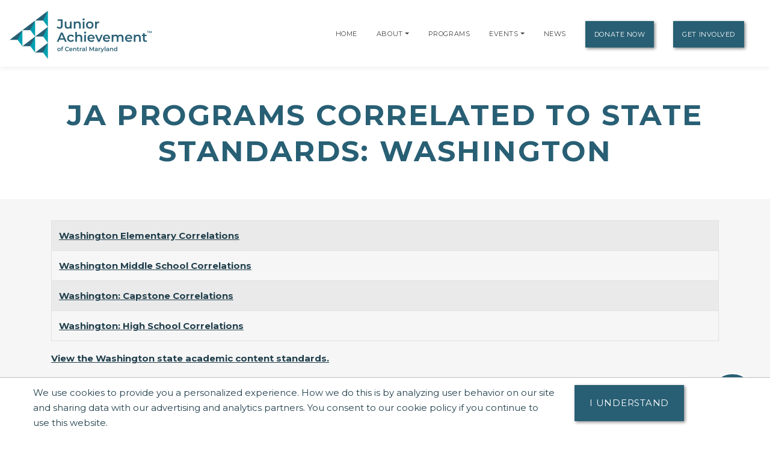

--- FILE ---
content_type: text/html;charset=UTF-8
request_url: https://centralmaryland.ja.org/correlations/japrogramscorrelatedtostatestandards/washington
body_size: 17431
content:
<!DOCTYPE html>
    <html lang="en">
<script>
    console.log("language id: 1");
    console.log("session language attribute: 1");
</script>
    
<!--[if lt IE 7]>      <html class="no-js lt-ie9 lt-ie8 lt-ie7"> <![endif]-->
<!--[if IE 7]>         <html class="no-js lt-ie9 lt-ie8"> <![endif]-->
<!--[if IE 8]>         <html class="no-js lt-ie9"> <![endif]-->
<!--[if gt IE 8]><!--> <html class="no-js"> <!--<![endif]-->
  
  
    
    
    
    
 <head>
  



<title>JA Programs Correlated to State Standards: Washington | Junior Achievement of Central Maryland</title>
<!--
<meta name="viewport" content="width=device-width, initial-scale=1.0">
<meta content="initial-scale=1, maximum-scale=1, width=device-width" name="viewport" />
-->
<meta charset="UTF-8">
<meta name="theme-color" content="#285F74"/>
  <meta name="title" content="JA Programs Correlated to State Standards: Washington | Junior Achievement of Central Maryland">

<meta name="application-name" content="dotCMS dotcms.com">



<meta name="lastModifiedDate" content="2020-01-09 16:14:51.0">
<meta name="viewport" content="width=device-width, initial-scale=1.0">

<meta content="" property="fb:profile_id">

<!--<meta http-equiv="Cache-Control" content="no-cache, no-store, must-revalidate" />
<meta http-equiv="Pragma" content="no-cache" />
<meta http-equiv="Expires" content="0" /> -->
<meta http-equiv = "content-language" content = "en">
<meta name="p:domain_verify" content="ae50ef2b85d4460785bac1c0bd603417"/>
<meta name="google-site-verification" content="xPEa53xx_3NUsXTv1tGL8VqyOvyl3lg0eznL0BF9IRg" />



<!-- OG Tags --> 
<!-- replace with correct logo path -->
<!--<meta property="og:image" content="" />-->
<meta content="en_US" property="og:locale">
<meta content="Junior Achievement of Central Maryland" property="og:site_name"> 


    <meta name="description" content="">
    <meta name="keywords" content="">
    <meta property="og:image" content="https://centralmaryland.ja.org/contentAsset/image/6df9c2ba-841d-4346-b91a-a9c7dbd7a413/hostThumbnail/filter/Resize/resize_w/400"/>
    <meta property="og:url" content="https://centralmaryland.ja.org/correlations/japrogramscorrelatedtostatestandards/washington" />
          <meta property="og:title"            content="JA Programs Correlated to State Standards: Washington | Junior Achievement of Central Maryland" />    
    <meta property="og:type"             content="website" />
<meta property="og:description"      content="" />
<meta name="author"                  content="Junior Achievement of Central Maryland" />
<!-- /OG Tags-->


    <!-- Google Analytics: Set your site's ID in the host verable. -->


    
<!-- Google Analytics -->
<script>
window.ga=window.ga||function(){(ga.q=ga.q||[]).push(arguments)};ga.l=+new Date;
ga('create', 'UA-42537507-6', 'auto');
ga('send', 'pageview');
</script>
<script async src='https://www.google-analytics.com/analytics.js'></script>
<!-- End Google Analytics -->

<!-- Clarity Code -->

<!-- Global site tag (gtag.js) - Google Analytics -->
<script async src="https://www.googletagmanager.com/gtag/js?id=G-HG6H6PHYGN"></script>
<script>
  window.dataLayer = window.dataLayer || [];
  function gtag(){window.dataLayer.push(arguments);}
  gtag('js', new Date());

  gtag('config', 'G-HG6H6PHYGN');
</script>





<link rel="shortcut icon" rel="preload" href="https://global.ja.org/application/themes/ja-2022/images/favicon.ico" type="image/x-icon">

<link rel="stylesheet" rel="preload" href="https://fonts.googleapis.com/css2?family=Montserrat:ital,wght@0,100;0,200;0,300;0,400;0,500;0,600;0,700;0,800;0,900;1,100;1,200;1,300;1,400;1,500;1,600;1,700;1,800;1,900&display=swap">
<link rel="stylesheet" rel="preload" href="https://fonts.googleapis.com/css?family=Open+Sans:300italic,400italic,600italic,700italic,800italic,400,300,600,700,800&display=swap"> 


<link rel="stylesheet" rel="preload" href="https://global.ja.org/application/themes/ja-2022/css/animate.min.css">
<link rel="stylesheet" rel="preload" href="https://global.ja.org/application/themes/ja-2022/css/font-awesome.min.css">
<link rel="stylesheet" rel="preload" href="https://global.ja.org/application/themes/ja-2022/css/bootstrap.min.css">
<link rel="stylesheet" rel="preload" href="https://global.ja.org/application/themes/ja-2022/css/main.css">


<!-- Load jQuery from Google CDN -->
<!--<script src="https://global.ja.org/application/themes/ja-2022/js/font-awesome.min.js"></script>-->
<script src="https://global.ja.org/application/themes/ja-2022/js/jquery-3.6.0.min.js"></script>

<script src="https://global.ja.org/application/themes/ja-2022/js/bootstrap.min.js"></script>
<script src="https://global.ja.org/application/themes/ja-2022/js/ical.js"></script>
<script src="https://global.ja.org/application/themes/ja-2022/js/cookie.js"></script>
<script src="https://global.ja.org/application/themes/ja-2022/js/jquery.inview.min.js"></script>

        
    <!-- MAIN SCRIPT
    ================================= -->
    <script src="https://global.ja.org/application/themes/ja-2022/js/script.js"></script>














<!-- Google Tag Manager -->
<script>
(function(w,d,s,l,i){w[l]=w[l]||[];w[l].push({'gtm.start':
new Date().getTime(),event:'gtm.js'});var f=d.getElementsByTagName(s)[0],
j=d.createElement(s),dl=l!='dataLayer'?'&l='+l:'';j.async=true;j.src=
'https://www.googletagmanager.com/gtm.js?id='+i+dl;f.parentNode.insertBefore(j,f);
})(window,document,'script','dataLayer','GTM-5PN55C2');
</script>
<!-- End Google Tag Manager -->



 </head>
 <body>
  <div id="resp-template" name="globalContainer">
   <div id="hd-template">
    <a class="skipNav" href="#main" tabindex="0"/>Skip Navigation</a>

          

<style>
.skipNav {
  position:absolute;
  top:-1000px;
  padding:10px 50px;
  font-size:24px;
  background:black;
  color:white !important;
}
.skipNav:focus,
.skipNav:hover,
.skipNav:active {
  top:0;
  left:0; 
  z-index:999999;
}  
</style>      


<nav class="navbar navbar-expand-lg navbar-light fixed-top">
            <a class="navbar-brand" href="https://centralmaryland.ja.org" style="padding-top: .5125rem;" title="Go to home page for Junior Achievement of Central Maryland">
              <script>
                $(document).ready(function() {
                  var logoWidth = $("#navbar-logo").width();
                  $("#navbar-logo").attr("width",logoWidth);
                });
              </script>
              <img id="navbar-logo" src="/contentAsset/image/6df9c2ba-841d-4346-b91a-a9c7dbd7a413/hostThumbnail/filter/Resize/resize_h/80" height="80px" alt="Junior Achievement of Central Maryland logo"/>
            </a>
        <button class="navbar-toggler" type="button" data-toggle="collapse" data-target="#navbarNavDropdown"
            aria-controls="navbarNavDropdown" aria-expanded="false" aria-label="Show the Navigation for reduced monitor size">
            <span class="navbar-toggler-icon"></span>
        </button>
        <!-- get pages from top nav -->        
    <span class="sr-only">Page Navigation:</span>
                <div class="collapse navbar-collapse" id="navbarNavDropdown">
        <ul class="navbar-nav ml-auto">

                       <li class="nav-item"><a class="nav-link" title="Go to Home page" href="/index">Home</a></li>
                    
                    
                    
                              
                                                                                                                                                                                                                                                                                                                                                                                                                                                                  

                                                                                                                                                                                                                                                                                                                                                                                                                                                                                                                                                                                                                                                                                                                                                                                                                                                                                                                                                                                                                                                                                                                                                                                                                                                                                                                                                                                                                                                                                                                                                                                                                                                                                                                                                                                                                                                                                                                                                                                                                                                                                                                                                                                                                                                                                                                                                                                                                                                                                                                                                                                                                                                                                                                                                                                                                                                                                                                                                                                                                                                                                                                                                                                                                                                                                                                                                                                                                                                                                                                                                                                                                                                                                                                                                                                                                                                                                                                                                                                                                                                                                                                                                                                                                                                                                                                                                                                                                                                                                                                                                                                                                                                                                                                                                                                                                                                                                                                                                                                                                                                                                                                                                                                                                                                                                                                                                                                                                                                                                                                                                                                                                                                                                                                                                                                                                                                                                                                                                                                                                                                                                                                                                                                                                                                                                                                                                                                                                                                                                                                                                                                                                                                                                                                                                                                                                                                                                                                                                                                                                                                                                                                                                                                                                                                                                                                                                                                                                                                                                                                                                                                                                                                                                                                                                                                                                                                                                                                                                                                                                                                                                                                                                                                                                                                                                                                                                                                                                                                                                                                                                                                                                                                                                                                                                                                                                                                                                                                                                                                                                                                                                                                                                                                                                                                                                                                                                                                                                                                                                                                                                                                                                                                                                                                                                                                                                                                                                                                                                                                                                                                                                                                                                                                                                                                                                                                                                                                                                                                                                                                                                                                                                                                                                                                                                                                                                                                                                                                                                                                                                                                                                                                                                                                                                                                                                                                                                                                                                                                                                                                                                                                                                                                                                                                                                                                                                                                                                                                                                                                                                                                                                                                                                                                                                                                                                                                                                                                                                                                                                                                                                                                                                                                                                                                                                                                                                                                                                                                                                        
          
                              
                    
          <!-- if children -->
          
                                        
                                        
                    
                                                              
                                        
                                        
          
                    
          
          <li id="navabout" class="nav-item dropdown"> 
            <!-- parent menu --> 
            <a class="nav-link" title="Go to About page" aria-haspopup="true" href="/about/index">About</a> 
                        <a class="nav-link dropdown-toggle" title="Expand the menu to show related About pages" href="/about/index" id="AboutDropdown" role="button" data-toggle="dropdown" aria-haspopup="true" aria-expanded="false"></a>
            <div class="dropdown-menu"> 
                                                                      
                                                                                                                                                          
              <!-- leadership size is: 4 -->
                              <a class="dropdown-item" title="Go to Leadership page" href="/about/leadership">Leadership</a> 
                                            <a class="dropdown-item" title="Go to Staff page" href="/about/staff">Staff</a> 
                            <!-- board size is: 41 -->
                              <a class="dropdown-item" title="Go to Board page" href="/about/board">Boards</a> 
                                                          <a class="dropdown-item" title="Go to our Financial Reports page" href="/about/financial-reports">Financial Reports</a> 
                                                                                      <a class="dropdown-item" title="Go to our community listing page" href="/about/communities-served">Communities Served</a> 
                                                              <a class="dropdown-item" title="Go to our DEI Statement page" href="/our-commitment/our-commitment-to-diversity-equity-and-inclusion">DEI Statement</a>
                                            </div>
                        </li>
          <!-- if children -->
          <li id="navprograms" class="nav-item"> 
            <!-- parent menu --> 
            <a class="nav-link" title="Go to Programs page" href="/programs/index">Programs</a>
          </li>
          
            
                        
                                  
          
                                                            
                                                                                      
                                                                                         
                                                                                      
                                                                                         
                                                                                      
                                                                                         
                                                                                      
                                                                                         
                                                                                      
                                                                                         
                                                                                      
                                                                                         
                                                                                      
                                                                                         
                                                                                      
                                                                                         
                                                                                      
                                                                                         
                                                                                      
                                                                                         
                                                                                      
                                                                                         
                                                                                      
                                                                                         
                                                                                      
                                                                                         
                                                                                      
                                                                                         
                                                                                      
                                                                                         
                                                                                      
                                                                                         
                                                                                      
                                                                                                               
                                                                                      
                                                                                         
                                                                                      
                                                                                       

                  <!-- if children -->
          <li id="navevents" class="nav-item dropdown"> 
            <!-- parent menu --> 
            <a class="nav-link" title="Go to Events page" href="/events/index">Events</a>
                                    <a class="nav-link dropdown-toggle" title="Expand the menu to show related event pages" href="/events/" id="EventDropdown" role="button" data-toggle="dropdown" aria-haspopup="true" aria-expanded="false"></a>
                    <div class="dropdown-menu"> 
                                                                  
                                                                                                      
                                                                                    <a href="https://centralmaryland.ja.org/events/ja-inspire-virtual-2025-2026" class="dropdown-item" title="Go to the JA Inspire Virtual 2025-2026 page">JA Inspire Virtual 2025-2026</a>
                                                                                                                                              
                                                                                                      
                                                                                    <a href="https://centralmaryland.ja.org/events/ja-of-central-maryland-18-under-18-2026" class="dropdown-item" title="Go to the JA of Central Maryland 18 Under 18 2026 page">JA of Central Maryland 18 Under 18 2026</a>
                                                                                                                      </div>

                        </li>
          <!-- if children -->

                    
                                                                                                                                                                                                                                                                                                                                                                                                                                                                                                                                                                                                                                                                                                                                                                                                                                                                                                                                                                                                                                                                                                                                                                                                                                                                                                                                                                                                                                                                                                                                                                                                                                                                                                                                                                                                                                                                                                                                                                                                                                                                                                                                                                                                                                                                                                                                                                                                                                                                                                                                                                                                                                                                                                                                                          
          <li id="navnews" class="nav-item dropdown"> 
            <!-- parent menu --> 
            
            <a class="nav-link" title="Go to News page" href="/news/index">News</a>
            <div class="dropdown-menu"> </div>
          </li>
          <!-- if children -->
                    <li class="nav-item dropdown"> 
            <!-- parent menu --> 
            
            <a class="nav-link btn btn-primary external" title="Go to Donate Now page" href="/donate/index">Donate Now</a>
            <div class="dropdown-menu"> </div>
          </li>
                    
          <!-- if children -->
          <li class="nav-item dropdown"> 
            <!-- parent menu --> 
                          <a class="nav-link btn btn-primary external" title="Go to Get Involved page" href="/get-involved/index">Get Involved</a>
                        <div class="dropdown-menu"> </div>
          </li>
          <!-- if children --> 
          <!-- if no children -->
        </ul>
        </div>

    <span class="sr-only">End of page navigation.</span>

    </nav>

     <!-- end of dotcache -->

        
    
<script type="application/ld+json">
    {
      "@context": "https://schema.org",
      "@type": "Organization",
      "name": "Junior Achievement of Central Maryland",
      "url": "https://centralmaryland.ja.org",
      "logo": "https://centralmaryland.ja.org/contentAsset/image/6df9c2ba-841d-4346-b91a-a9c7dbd7a413/hostThumbnail/filter/Resize/resize_h/112"
    }
</script>

<script>
$(".skipNav").keypress(function(e) {
  if(e.which == "13" || e.which == "32") { //enter or space keys
    $("main a").first().focus();
  }
  console.log(e.which);
});
</script>

<script>
var path = window.location.pathname;

if(path.startsWith("/about")) {
  $("#navabout").addClass("active");
}
if(path.startsWith("/programs")) {
  $("#navprograms").addClass("active");
}
if(path.startsWith("/events")) {
  $("#navevents").addClass("active"); 
}
if(path.startsWith("/news")) {
  $("#navnews").addClass("active");
}
</script>   </div>
   <main id="main">
   <div id="bd-template">
    <div id="yui-main-template">

                   <div class="container mb-3">
                <!-- if it's a program, alter the title for those R@%@^% registration and trademarks. --> 
                                                                
                
               <h1 class="page-heading text-center">JA Programs Correlated to State Standards: Washington</h1>
               
                           </div> 
                
     <div class="yui-b-template" id="splitBody0">
        <!-- pull the category names from the select box -->

<section class="about-section section-gray section" id="about">
  <div class="container">
    <!-- <h2>washington</h2> -->
        <table class="table table-striped table-bordered">
        <tbody>
                    
                      <tr>
              <td><p>
              
                               <a href="/dA/4f33d9453c/correlationPdfFile/WA K-5_ 2021.pdf?language_id=1" title="Download Washington Elementary Correlations" aria-label="Download Washington Elementary Correlations (opens new window)" target="_blank">Washington Elementary Correlations</a>
                            
                            </p>
              </td>
          </tr>
                      <tr>
              <td><p>
              
                               <a href="/dA/c717e6c6a3/correlationPdfFile/WAMS Corr 21.pdf?language_id=1" title="Download Washington Middle School Correlations" aria-label="Download Washington Middle School Correlations (opens new window)" target="_blank">Washington Middle School Correlations</a>
                            
                            </p>
              </td>
          </tr>
                      <tr>
              <td><p>
              
                               <a href="/dA/a002fc227a/correlationPdfFile/WACap Corr 2021.pdf?language_id=1" title="Download Washington: Capstone Correlations" aria-label="Download Washington: Capstone Correlations (opens new window)" target="_blank">Washington: Capstone Correlations</a>
                            
                            </p>
              </td>
          </tr>
                      <tr>
              <td><p>
              
                               <a href="/dA/b1783b37b0/correlationPdfFile/WAHS Corr 2021.pdf?language_id=1" title="Download Washington: High School Correlations" aria-label="Download Washington: High School Correlations (opens new window)" target="_blank">Washington: High School Correlations</a>
                            
                            </p>
              </td>
          </tr>
                </tbody>
    </table>
    <p><a title="View the Washington state academic content standards (Opens New Window)" target="_blank" href="http://www.k12.wa.us/CurriculumInstruct/learningstandards.aspx">View the Washington state academic content standards.</a></p>
    <p>For more information, please <a href="/about/contact-us" title="Go to our contact us page">contact us.</a></p>
        <p><a href="/educator/program-correlations" title="Go to the main Program Correlations page">Main Program Correlations page</a></p>
  </div>
</section>
<!-- Start testimonial-slider -->



   
     
     
     
     
     
       
       
     
     
     
     
     
     
     
     
     
       
     
     
     
     
       
       
     
     
       
     
       
     
     
       
     
     
       
       
     
     
     
     
     
     
     
     
     
     
     
     
     
     
     
     
     
       
       
     
       
     
     
     
     
     
     
     
     
     
     
       
     
     
     
     
     
     
     
     
     
     
     
     
       
       
     
     
       
     
     
     
     
     
     
     
     
     
     
     
     
       
     
       
     
     
     
     
       
     
     
     
     
       
     
     
     
     
     
     
     
     
     
     
       
     
     
     
     
       
     
     
     
       
     
       
     
     
     
       
       
     
     
     
       
       
       
       
     
       
       
     
     
     
     
       
       
     
     
     
     
     
       
     
  
<section class="testimonial-slider-section section" id="testimonial-slider" style="background-color:#222;color:#ccc;">
        <div class="section-background">
                <div class="section-background-image" data-stellar-ratio="0.4">
                    <!--<img alt="" src="https://global.ja.org/application/themes/ja-2016-flat/images/backgrounds/testimonial-slider-ja.jpg" style="opacity: 0.15;" />-->
                    </div>
            </div>

        <div id="donorScroll" class="carousel slide" data-ride="carousel"  style="background-color:#fff;padding:5em;"> 

        <div class="carousel-inner"> 
                                                                                    <div class="carousel-item text-center active">
                                                <div class="row">
                                            <div class="col-md-2">
                                <a href="/donor/our-supporters" title="Learn more about how Aerotek supports us">
                                <img loading="lazy" alt="Aerotek" class="img-responsive sponsorImage" src="/contentAsset/image/edfee2dd-3adc-4f86-a89c-968331f308b1/sponsorLogoColor/filter/Thumbnail,Jpeg/thumbnail_w/247/thumbnail_h/82/thumbnail_bg/255255255/jpeg_q/70" width="247" height="82"/></a>
                            </div>

                                                                                <div class="col-md-2">
                                <a href="/donor/our-supporters" title="Learn more about how Allegis Group supports us">
                                <img loading="lazy" alt="Allegis Group" class="img-responsive sponsorImage" src="/contentAsset/image/b7e01365-9e2d-4632-abdf-ad0a68142ec1/sponsorLogoColor/filter/Thumbnail,Jpeg/thumbnail_w/247/thumbnail_h/82/thumbnail_bg/255255255/jpeg_q/70" width="247" height="82"/></a>
                            </div>

                                                                                <div class="col-md-2">
                                <a href="/donor/our-supporters" title="Learn more about how Baltimore Community Foundation supports us">
                                <img loading="lazy" alt="Baltimore Community Foundation" class="img-responsive sponsorImage" src="/contentAsset/image/84a89d3a27208e21bc635d05775ee8ab/sponsorLogoColor/filter/Thumbnail,Jpeg/thumbnail_w/247/thumbnail_h/82/thumbnail_bg/255255255/jpeg_q/70" width="247" height="82"/></a>
                            </div>

                                                                                <div class="col-md-2">
                                <a href="/donor/our-supporters" title="Learn more about how Baltimore magazine supports us">
                                <img loading="lazy" alt="Baltimore magazine" class="img-responsive sponsorImage" src="/contentAsset/image/85ff7c4d-c60b-4c45-832f-3f8734f744cf/sponsorLogoColor/filter/Thumbnail,Jpeg/thumbnail_w/247/thumbnail_h/82/thumbnail_bg/255255255/jpeg_q/70" width="247" height="82"/></a>
                            </div>

                                                                                <div class="col-md-2">
                                <a href="/donor/our-supporters" title="Learn more about how Bank of America supports us">
                                <img loading="lazy" alt="Bank of America" class="img-responsive sponsorImage" src="/contentAsset/image/b1de8389-6327-4744-80fe-a8aba072330a/sponsorLogoColor/filter/Thumbnail,Jpeg/thumbnail_w/247/thumbnail_h/82/thumbnail_bg/255255255/jpeg_q/70" width="247" height="82"/></a>
                            </div>

                                                                                <div class="col-md-2">
                                <a href="/donor/our-supporters" title="Learn more about how BGE supports us">
                                <img loading="lazy" alt="BGE" class="img-responsive sponsorImage" src="/contentAsset/image/ca1dd4af-6d1c-4cb0-be39-4415c20ce193/sponsorLogoColor/filter/Thumbnail,Jpeg/thumbnail_w/247/thumbnail_h/82/thumbnail_bg/255255255/jpeg_q/70" width="247" height="82"/></a>
                            </div>

                                                </div>
                    </div>
                                                                                        <div class="carousel-item text-center">
                                                <div class="row">
                                            <div class="col-md-2">
                                <a href="/donor/our-supporters" title="Learn more about how Brown Advisory supports us">
                                <img loading="lazy" alt="Brown Advisory" class="img-responsive sponsorImage" src="/contentAsset/image/49d20d91-466f-4554-a8d2-c24ed15efff8/sponsorLogoColor/filter/Thumbnail,Jpeg/thumbnail_w/247/thumbnail_h/82/thumbnail_bg/255255255/jpeg_q/70" width="247" height="82"/></a>
                            </div>

                                                                                <div class="col-md-2">
                                <a href="/donor/our-supporters" title="Learn more about how CCBC supports us">
                                <img loading="lazy" alt="CCBC" class="img-responsive sponsorImage" src="/contentAsset/image/3b3398f9-85a6-4653-82a4-1517697b0a30/sponsorLogoColor/filter/Thumbnail,Jpeg/thumbnail_w/247/thumbnail_h/82/thumbnail_bg/255255255/jpeg_q/70" width="247" height="82"/></a>
                            </div>

                                                                                <div class="col-md-2">
                                <a href="/donor/our-supporters" title="Learn more about how Chesapeake Employers Insurance Company supports us">
                                <img loading="lazy" alt="Chesapeake Employers Insurance Company" class="img-responsive sponsorImage" src="/contentAsset/image/10865d31-e7fe-462c-8525-80fca1e42b01/sponsorLogoColor/filter/Thumbnail,Jpeg/thumbnail_w/247/thumbnail_h/82/thumbnail_bg/255255255/jpeg_q/70" width="247" height="82"/></a>
                            </div>

                                                                                <div class="col-md-2">
                                <a href="/donor/our-supporters" title="Learn more about how Chick-fil-A, Inc. supports us">
                                <img loading="lazy" alt="Chick-fil-A, Inc." class="img-responsive sponsorImage" src="/contentAsset/image/993541cf-0f16-4b0f-85d1-13c2eb54da44/sponsorLogoColor/filter/Thumbnail,Jpeg/thumbnail_w/247/thumbnail_h/82/thumbnail_bg/255255255/jpeg_q/70" width="247" height="82"/></a>
                            </div>

                                                                                <div class="col-md-2">
                                <a href="/donor/our-supporters" title="Learn more about how First Financial Federal Credit Union supports us">
                                <img loading="lazy" alt="First Financial Federal Credit Union" class="img-responsive sponsorImage" src="/contentAsset/image/f4552860-51ab-4bc3-b660-5d1b3b790ea0/sponsorLogoColor/filter/Thumbnail,Jpeg/thumbnail_w/247/thumbnail_h/82/thumbnail_bg/255255255/jpeg_q/70" width="247" height="82"/></a>
                            </div>

                                                                                <div class="col-md-2">
                                <a href="/donor/our-supporters" title="Learn more about how First National Bank supports us">
                                <img loading="lazy" alt="First National Bank" class="img-responsive sponsorImage" src="/contentAsset/image/c35e8853-d20b-4d00-b575-64044e3c20ed/sponsorLogoColor/filter/Thumbnail,Jpeg/thumbnail_w/247/thumbnail_h/82/thumbnail_bg/255255255/jpeg_q/70" width="247" height="82"/></a>
                            </div>

                                                </div>
                    </div>
                                                                                        <div class="carousel-item text-center">
                                                <div class="row">
                                            <div class="col-md-2">
                                <a href="/donor/our-supporters" title="Learn more about how Fulton Bank supports us">
                                <img loading="lazy" alt="Fulton Bank" class="img-responsive sponsorImage" src="/contentAsset/image/bdcc2abe-35e4-4ae8-86e1-dc2578f2642e/sponsorLogoColor/filter/Thumbnail,Jpeg/thumbnail_w/247/thumbnail_h/82/thumbnail_bg/255255255/jpeg_q/70" width="247" height="82"/></a>
                            </div>

                                                                                <div class="col-md-2">
                                <a href="/donor/our-supporters" title="Learn more about how Johns Hopkins Medicine supports us">
                                <img loading="lazy" alt="Johns Hopkins Medicine" class="img-responsive sponsorImage" src="/contentAsset/image/2e3886fa-4b48-4bdb-a9f2-1222553ba05a/sponsorLogoColor/filter/Thumbnail,Jpeg/thumbnail_w/247/thumbnail_h/82/thumbnail_bg/255255255/jpeg_q/70" width="247" height="82"/></a>
                            </div>

                                                                                <div class="col-md-2">
                                <a href="/donor/our-supporters" title="Learn more about how M&T Bank supports us">
                                <img loading="lazy" alt="M&T Bank" class="img-responsive sponsorImage" src="/contentAsset/image/b4cfdae0-b7ee-4853-8525-e1f8a70fb937/sponsorLogoColor/filter/Thumbnail,Jpeg/thumbnail_w/247/thumbnail_h/82/thumbnail_bg/255255255/jpeg_q/70" width="247" height="82"/></a>
                            </div>

                                                                                <div class="col-md-2">
                                <a href="/donor/our-supporters" title="Learn more about how Maryland Association of Certified Public Accountants supports us">
                                <img loading="lazy" alt="Maryland Association of Certified Public Accountants" class="img-responsive sponsorImage" src="/contentAsset/image/7939e264-b978-43cc-accb-b43494336947/sponsorLogoColor/filter/Thumbnail,Jpeg/thumbnail_w/247/thumbnail_h/82/thumbnail_bg/255255255/jpeg_q/70" width="247" height="82"/></a>
                            </div>

                                                                                <div class="col-md-2">
                                <a href="/donor/our-supporters" title="Learn more about how Maryland Department of Housing and Community Development supports us">
                                <img loading="lazy" alt="Maryland Department of Housing and Community Development" class="img-responsive sponsorImage" src="/contentAsset/image/e2146825-9b37-47a0-814a-da25d333a58d/sponsorLogoColor/filter/Thumbnail,Jpeg/thumbnail_w/247/thumbnail_h/82/thumbnail_bg/255255255/jpeg_q/70" width="247" height="82"/></a>
                            </div>

                                                                                <div class="col-md-2">
                                <a href="/donor/our-supporters" title="Learn more about how Merritt Properties supports us">
                                <img loading="lazy" alt="Merritt Properties" class="img-responsive sponsorImage" src="/contentAsset/image/57b664bd-85c7-494a-9980-282c64a82ac5/sponsorLogoColor/filter/Thumbnail,Jpeg/thumbnail_w/247/thumbnail_h/82/thumbnail_bg/255255255/jpeg_q/70" width="247" height="82"/></a>
                            </div>

                                                </div>
                    </div>
                                                                                        <div class="carousel-item text-center">
                                                <div class="row">
                                            <div class="col-md-2">
                                <a href="/donor/our-supporters" title="Learn more about how Middendorf Foundation supports us">
                                <img loading="lazy" alt="Middendorf Foundation" class="img-responsive sponsorImage" src="/contentAsset/image/5f15ecf5-1a39-4973-871b-c1888bdf9562/sponsorLogoColor/filter/Thumbnail,Jpeg/thumbnail_w/247/thumbnail_h/82/thumbnail_bg/255255255/jpeg_q/70" width="247" height="82"/></a>
                            </div>

                                                                                <div class="col-md-2">
                                <a href="/donor/our-supporters" title="Learn more about how Maryland State Department of Education supports us">
                                <img loading="lazy" alt="Maryland State Department of Education" class="img-responsive sponsorImage" src="/contentAsset/image/46e34ddd-110e-4eb0-8e53-7b7d7547696a/sponsorLogoColor/filter/Thumbnail,Jpeg/thumbnail_w/247/thumbnail_h/82/thumbnail_bg/255255255/jpeg_q/70" width="247" height="82"/></a>
                            </div>

                                                                                <div class="col-md-2">
                                <a href="/donor/our-supporters" title="Learn more about how Northrop Grumman supports us">
                                <img loading="lazy" alt="Northrop Grumman" class="img-responsive sponsorImage" src="/contentAsset/image/a4d1150d-68b3-419f-98dd-da34ab88704d/sponsorLogoColor/filter/Thumbnail,Jpeg/thumbnail_w/247/thumbnail_h/82/thumbnail_bg/255255255/jpeg_q/70" width="247" height="82"/></a>
                            </div>

                                                                                <div class="col-md-2">
                                <a href="/donor/our-supporters" title="Learn more about how RSM supports us">
                                <img loading="lazy" alt="RSM" class="img-responsive sponsorImage" src="/contentAsset/image/acc44a69-7cbe-446b-855d-d361cd3d28b9/sponsorLogoColor/filter/Thumbnail,Jpeg/thumbnail_w/247/thumbnail_h/82/thumbnail_bg/255255255/jpeg_q/70" width="247" height="82"/></a>
                            </div>

                                                                                <div class="col-md-2">
                                <a href="/donor/our-supporters" title="Learn more about how SECU supports us">
                                <img loading="lazy" alt="SECU" class="img-responsive sponsorImage" src="/contentAsset/image/ecc894ee89acf50d53f0b04e516f7962/sponsorLogoColor/filter/Thumbnail,Jpeg/thumbnail_w/247/thumbnail_h/82/thumbnail_bg/255255255/jpeg_q/70" width="247" height="82"/></a>
                            </div>

                                                                                <div class="col-md-2">
                                <a href="/donor/our-supporters" title="Learn more about how Stanley Black & Decker supports us">
                                <img loading="lazy" alt="Stanley Black & Decker" class="img-responsive sponsorImage" src="/contentAsset/image/88a073f1-5ea2-42fb-9bd2-c52b9780b18d/sponsorLogoColor/filter/Thumbnail,Jpeg/thumbnail_w/247/thumbnail_h/82/thumbnail_bg/255255255/jpeg_q/70" width="247" height="82"/></a>
                            </div>

                                                </div>
                    </div>
                                                                                        <div class="carousel-item text-center">
                                                <div class="row">
                                            <div class="col-md-2">
                                <a href="/donor/our-supporters" title="Learn more about how T. Rowe Price supports us">
                                <img loading="lazy" alt="T. Rowe Price" class="img-responsive sponsorImage" src="/contentAsset/image/1cd04e06-26e5-4c54-ae29-854af145882b/sponsorLogoColor/filter/Thumbnail,Jpeg/thumbnail_w/247/thumbnail_h/82/thumbnail_bg/255255255/jpeg_q/70" width="247" height="82"/></a>
                            </div>

                                                                                <div class="col-md-2">
                                <a href="/donor/our-supporters" title="Learn more about how The Kahlert Foundation supports us">
                                <img loading="lazy" alt="The Kahlert Foundation" class="img-responsive sponsorImage" src="/contentAsset/image/65d16e16-639a-4ac9-bab2-87e2cef6c0a4/sponsorLogoColor/filter/Thumbnail,Jpeg/thumbnail_w/247/thumbnail_h/82/thumbnail_bg/255255255/jpeg_q/70" width="247" height="82"/></a>
                            </div>

                                                                                <div class="col-md-2">
                                <a href="/donor/our-supporters" title="Learn more about how The Marion I. & Henry J. Knott Foundation supports us">
                                <img loading="lazy" alt="The Marion I. & Henry J. Knott Foundation" class="img-responsive sponsorImage" src="/contentAsset/image/8e49520d-d7db-4398-9b83-39092bb27240/sponsorLogoColor/filter/Thumbnail,Jpeg/thumbnail_w/247/thumbnail_h/82/thumbnail_bg/255255255/jpeg_q/70" width="247" height="82"/></a>
                            </div>

                                                                                <div class="col-md-2">
                                <a href="/donor/our-supporters" title="Learn more about how Transamerica supports us">
                                <img loading="lazy" alt="Transamerica" class="img-responsive sponsorImage" src="/contentAsset/image/abc195de-ac13-40cd-b1ff-29e022496a20/sponsorLogoColor/filter/Thumbnail,Jpeg/thumbnail_w/247/thumbnail_h/82/thumbnail_bg/255255255/jpeg_q/70" width="247" height="82"/></a>
                            </div>

                                                                                <div class="col-md-2">
                                <a href="/donor/our-supporters" title="Learn more about how The Travelers Companies, Inc. supports us">
                                <img loading="lazy" alt="The Travelers Companies, Inc." class="img-responsive sponsorImage" src="/contentAsset/image/8691dbb8-13a0-491a-9293-0c686eb4f7f5/sponsorLogoColor/filter/Thumbnail,Jpeg/thumbnail_w/247/thumbnail_h/82/thumbnail_bg/255255255/jpeg_q/70" width="247" height="82"/></a>
                            </div>

                                                                                <div class="col-md-2">
                                <a href="/donor/our-supporters" title="Learn more about how Truist Financial Corporation supports us">
                                <img loading="lazy" alt="Truist Financial Corporation" class="img-responsive sponsorImage" src="/contentAsset/image/f1c95a62-4ed0-4624-9e46-e46671822bc9/sponsorLogoColor/filter/Thumbnail,Jpeg/thumbnail_w/247/thumbnail_h/82/thumbnail_bg/255255255/jpeg_q/70" width="247" height="82"/></a>
                            </div>

                                                </div>
                    </div>
                                                                                        <div class="carousel-item text-center">
                                                <div class="row">
                                            <div class="col-md-2">
                                <a href="/donor/our-supporters" title="Learn more about how UMBC supports us">
                                <img loading="lazy" alt="UMBC" class="img-responsive sponsorImage" src="/contentAsset/image/f0c7b156-5d36-46a6-b56b-c712256805d6/sponsorLogoColor/filter/Thumbnail,Jpeg/thumbnail_w/247/thumbnail_h/82/thumbnail_bg/255255255/jpeg_q/70" width="247" height="82"/></a>
                            </div>

                                                                                <div class="col-md-2">
                                <a href="/donor/our-supporters" title="Learn more about how University of Maryland Medical System supports us">
                                <img loading="lazy" alt="University of Maryland Medical System" class="img-responsive sponsorImage" src="/contentAsset/image/01d58c29-27fd-4d01-b924-c5607a5aef77/sponsorLogoColor/filter/Thumbnail,Jpeg/thumbnail_w/247/thumbnail_h/82/thumbnail_bg/255255255/jpeg_q/70" width="247" height="82"/></a>
                            </div>

                                                                                <div class="col-md-2">
                                <a href="/donor/our-supporters" title="Learn more about how Verizon supports us">
                                <img loading="lazy" alt="Verizon" class="img-responsive sponsorImage" src="/contentAsset/image/61fa669a-691d-4826-a7a6-4a4b250d7fcd/sponsorLogoColor/filter/Thumbnail,Jpeg/thumbnail_w/247/thumbnail_h/82/thumbnail_bg/255255255/jpeg_q/70" width="247" height="82"/></a>
                            </div>

                                                                                <div class="col-md-2">
                                <a href="/donor/our-supporters" title="Learn more about how Wegmans supports us">
                                <img loading="lazy" alt="Wegmans" class="img-responsive sponsorImage" src="/contentAsset/image/6ae000ab-98d8-41ba-9d4d-21a6b8c66a4f/sponsorLogoColor/filter/Thumbnail,Jpeg/thumbnail_w/247/thumbnail_h/82/thumbnail_bg/255255255/jpeg_q/70" width="247" height="82"/></a>
                            </div>

                                                                                <div class="col-md-2">
                                <a href="/donor/our-supporters" title="Learn more about how Wells Fargo Foundation supports us">
                                <img loading="lazy" alt="Wells Fargo Foundation" class="img-responsive sponsorImage" src="/contentAsset/image/8c72d4f4-21c3-4b22-b4e5-3c5d802ccb70/sponsorLogoColor/filter/Thumbnail,Jpeg/thumbnail_w/247/thumbnail_h/82/thumbnail_bg/255255255/jpeg_q/70" width="247" height="82"/></a>
                            </div>

                                                                                <div class="col-md-2">
                                <a href="/donor/our-supporters" title="Learn more about how Whiting- Turner Contracting Company supports us">
                                <img loading="lazy" alt="Whiting- Turner Contracting Company" class="img-responsive sponsorImage" src="/contentAsset/image/b08a20da-e355-4df5-8018-ba57904d43dc/sponsorLogoColor/filter/Thumbnail,Jpeg/thumbnail_w/247/thumbnail_h/82/thumbnail_bg/255255255/jpeg_q/70" width="247" height="82"/></a>
                            </div>

                                                </div>
                    </div>
                                    </div>
    </div>


</section>
<style>
    .carousel-indicators li {
        width: 10px;
        height: 10px;
        border-radius: 5px;
    }

    .carousel-inner {
        text-align: center;
        display: block;
        clear: both;
        /*margin-bottom: 5em;
        padding-bottom: 4em;*/
    }
</style>
<script>$('#donorScroll').carousel({
        interval: 4000
    });
    $('#testimonials').carousel({
        interval: 4000
    });</script>
                                                                                                                                                                                                                                                                                                                                                                                                                                                                                                                                                                                                                                                                                                                                                                                                                                                                                                                                                                                                                                                                                                                                                                                                                                                                                                                                                                                                                                                                                                                                                                                                                                                                                                                                                                                                                                                                                                                                                                                                                                                                                                                                                                                                                                                                                                                                                                                                                                                                                                                                                                                                                                                                                                                                                                                                                                                                                                                                                                                                                                                                                                                                                                                                                                                                                                                                                                                                                                                                                                                                                                                                                                                                                                                                                                                                                                                                                                                                                                                  
<style>
  #mapid { 
     position: absolute!important;
     width: 100%;
     height: 100%;
     top: 0;
     left: 0;
    }
    
</style>

<script>
console.log("company name: Junior Achievement of Central Maryland, Inc.");
console.log("company latitude: 39.2554827");
console.log("company longitude: -76.6719564");
</script>


  <link rel="stylesheet" href="https://global.ja.org/application/themes/ja-2022/css/leaflet.css"/>   
  <script src="https://global.ja.org/application/themes/ja-2022/js/leaflet.js"></script>
  
<section id="contact-maps" class="contact-maps-section section">
  <div class="section-background"> 
    
    <!-- MAPS BACKGROUND -->
    <div class="section-background-maps">
      <div id="mapid"></div>
      <!-- <script src="https://maps.googleapis.com/maps/api/js?key=AIzaSyCJ635a1ixkxCcVP7Ej3npk9-gXGhfJ-hw"></script> -->
      <!-- GOGGLE MAPS CONFIGURATION --> 
      <!-- ref: http://maplacejs.com/ --> 
      
      <script>/*<![CDATA[*/
      
$(document).ready(function(){
    
var screenWidth = window.innerWidth;
var longtitudeCenter = -76.6719564;
/* centeredLongitude = -76.6719564 */
if(screenWidth < 992){
longitudeCenter = -76.6719564;
} else {
longitudeCenter = -76.6719564;
}

var longtitudeLowered = 39.2554827;
var longtitudeLowered = 39.2584827;

var mymap = L.map('mapid',{scrollWheelZoom:false,keyboard:false,zoomControl:false}).setView([longtitudeLowered, longitudeCenter], 15);

if(screenWidth > 992){
  var offset = mymap.getSize().x * -0.20;
  mymap.panBy(new L.Point(-offset, 0), {animate: false});
} 

    var checkExist = setInterval(function(){
      if($('.ctct-form-header').length) {
         clearInterval(checkExist);

      mymap.invalidateSize();
      var Esri_WorldGrayCanvas = L.tileLayer('https://server.arcgisonline.com/ArcGIS/rest/services/Canvas/World_Light_Gray_Base/MapServer/tile/{z}/{y}/{x}', {
    attribution: 'Tiles &copy; Esri &mdash; Esri, DeLorme, NAVTEQ',
    id: 'mapbox.streets',
      style: 'width:100%;height:100%'
      }).addTo(mymap);}
}, 100);
      
        
var PinIcon = L.Icon.extend({
  options: {
    iconSize:     [40, 51],
    iconAnchor:   [22, 94],
    popupAnchor:  [-3, -76]
  }
});

var jaMapPin = new PinIcon({iconUrl: '//global.ja.org/application/themes/ja-2016-flat/images/ja-map-pin.png'});
L.marker([39.2554827, -76.6719564], {icon: jaMapPin,keyboard:false}).bindPopup("Junior Achievement of Central Maryland, Inc.").addTo(mymap);
      
});
/*]]>*/
</script> 
    </div>
  </div>
  <div class="container">
    <div class="contact-maps-row row">
      <div class="col-12 col-lg-7 offset-lg-5">
        <div class="contact-maps-box" data-animation="fadeIn"> 
                  <div class="row">
            <div class="col-12" role="region" aria-label="Get Involved Options">
            <p class="">Select a button below to see how you or your organization can get involved with Junior Achievement of Central Maryland, Inc..</p>
            <!--<h2 style="line-height:1.4">Junior Achievement of Central Maryland, Inc.</h2>-->
            <a class="btn btn-lg btn-primary" href="/donate/index" style="margin-right:25px;margin-top:10px; width:160px;">Donate</a> 
            <a class="btn btn-lg btn-primary" href="/volunteer/volunteer-now" style="margin-right:25px;margin-top:10px; width:160px;">Volunteer</a> 

                          <a class="btn btn-lg btn-primary" href="/programs/request-a-program" style="margin-top:10px; line-height:15px; width:160px;">Request A Program</a>
            
            <br/>
            <br/>
            <p><a href="/about/contact-us">Any questions? Contact us!</a></p>
            </div>

            
                           <!-- Begin Constant Contact Inline Form Code -->
               <script> var _ctct_m = "4f65d8b2a1166d5d5c8ffbf71d322f07"; </script>
               <script id="signupScript" src="//static.ctctcdn.com/js/signup-form-widget/current/signup-form-widget.min.js" async defer></script>

                 <div class="col-md-12">
                  <br/><br/>
                  <div class="ctct-inline-form" data-form-id="98c9ba62-a929-430f-a1b9-ce6bc28e99df" style="border:solid #ccc 1px">
                    
                 </div>
                <!-- End Constant Contact Inline Form Code -->
            </div>
            
            </div>
           </div>
      </div>
    </div>
  </div>
</section>     </div>
    </div>
   </div>
</main>
   <div id="ft-template">
    
    
          
          
          
          
          
          
          
          
          
          
          
          
          
          
          
          
          
          
          
          
          
          
          
          
          
          
          
          
          
          
          
          
          
          
          
          
          
          
          
          
          
          
          
          
          
          
          
          
          
          
          
          
          
          
          
          
          
          
          
          
          
          
          
          
          
          
          
          
          
          
          
          
          
          
          
          
          
          
          
          
          
          
          
          
          
          
          
          
          
                              
          
          
          
          
          
          
          
          
          
          
          
          
          
          
          
          
          
          
          
          
          
          
          
          
          
          
          
          
          
          
          
          
          
          
          
          
          
          
          
          
          
          
          
          
          
          
          
          
          
          
          
          
          
          
          
          
          
          
          
          
          
          
          
          
          
          
          
          
          
          
          
          
          
          
          
          
          
          
          
          
          
          
          
          
          
          
          
          
          
          
          
          
          
          
          
          
          
          
          
          
          
          
          
          
          
          
          
          
          
          
          
          
          
          
          
          
          
          
          
          
          
          
          
          
          
          
          
          
          
          
          
          
          
          
          
          
          
          
          
          
          
          
          
          
          
          
          
          
          
          
          
          
          
          
          
          
          
          
          
          
          
          
          
          
          
          
          
          
          
          
          
          
          
          
          
          
          
          
          
          
          
          
          
          
          
          
          
          
          
          
          
          
          
          
          
          
          
          
          
          
          
          
          
          
          
          
          
          
          
          
          
          
          
          
          
          
          
          
          
          
          
          
          
          
          
          
          
          
          
          
          
          
          
          
          
          
          
          
          
          
          
          
          
          
          
          
          
          
          
          
          
          
          
          
          
          
          
          
          
          
          
          
          
          
          
          
          
          
          
          
          
          
          
          
          
          
          
          
          
          
          
          
          
          
          
          
          
          
          
          
          
          
          





    <script>console.log("1b");</script>
    <script>console.log("parent area id: 100501");</script>
    <script>console.log("host area id: 100501");</script>

      
      <script>console.log("3");</script>
      

<script>console.log("satellite offices: 0");</script>
<script>console.log("parent offices: 1");</script>


<section id="footer" class="footer-section section section-white"> 
  <div class="row"> 
    <div class="col-md-4 footerAddressContainer" role="region" aria-label="Contact Information">
        <!--<h2 class="footer-logo">
            <a href="https://centralmaryland.ja.org/"  title="Go to our homepage">
               <img src="/contentAsset/image/6df9c2ba-841d-4346-b91a-a9c7dbd7a413/hostThumbnail/filter/Resize/resize_h/80" alt="Junior Achievement of Central Maryland">
            </a>
          </h2>-->
                  <div class="companyName" role="region" aria-label="company name">Junior Achievement of Central Maryland, Inc.<sup>®</sup></div>
         <div class="companyAddress" role="region" aria-label="company address">1725 Twin Springs Rd. <br/>Baltimore, MD 21227</div>
         
         <h2><a href="/about/contact-us" class="footer-link-padded" title="Go to our Contact Us page" role="button" aria-label="Contact Us">Contact Us</a></h2>
                     <div class="footerLink" role="region" aria-label="Phone Number"><a href='&#x74;el&#58;(&#x34;43&#41; 39&#52;&#x2d;&#55;&#x32;&#x31;&#x31;' class="footer-link-padded" title="Call Junior Achievement of Central Maryland">&#x28;44&#51;)&#x20;39&#52;-72&#49;&#x31;</a></div>
         
                  
         
              </div>
     <div class="footerLinksContainer row col-md-8" role="region" aria-label="Website Sections">
         <div class="col-md-4" role="region" aria-label="Volunteering and Classes">
             <h2><a href="/volunteer/index" class="footer-link-padded" title="Go to our Volunteer Opportunity page" role="button" aria-label="Volunteers">Volunteers</a></h2>
             <div class="footerLink"><a href="/volunteer/index" class="footer-link-padded" title="Go to our Volunteer Opportunity page" role="button" aria-label="Ways to Volunteer">Ways to Volunteer</a></div>
                          
                          
             
                                
                                                                                                                                                                    
         </div>

         <div class="col-md-4" role="region" aria-label="Links for Educators">
             <h2><a href="/educator/index" class="footer-link-padded" title="Go to our Educators and Parents page" role="button" aria-label="Educators and Parents">Educators and Parents</a></h2>
                          <div class="footerLink"><a href="/programs/supplements" class="footer-link-padded"  title="Go to our Program Supplements page" role="button" aria-label="Program Supplements">Program Supplements</a></div>
             <div class="footerLink"><a href="/educator/program-correlations" class="footer-link-padded"  title="Go to our Program Correlations page" role="button" aria-label="Program Correlations">Program Correlations</a></div>
                      </div>
         
        <div class="col-md-4" role="region" aria-label="Links for Partners and Donors">
             <h2><a href="/donor/index" class="footer-link-padded" role="button" aria-label="Partners">Partners</a></h2>
             <!--<a href="/donate/index" class="footer-link-padded" title="Go to our Donate Now page">Donate Now</a><br/><br/>-->
             <div class="footerLink"><a href="/donor/fundable-opportunities" class="footer-link-padded"  title="Go to our Fundable Opportunities page" role="button" aria-label="Fundable Opportunities">Fundable Opportunities</a></div>
                                                                                           <div class="footerLink"><a href="/donor/in-kind-partners" class="footer-link-padded" title="Go to our In Kind Partners page" role="button" aria-label="Go to our In Kind Partners page">In Kind Partners</a></div>
                          
                                                
                            <div class="footerLink"><a title="Go to our Financial Reports page" href="/about/financial-reports" class="footer-link-padded" role="region" aria-label="Financial Reports">Financial Reports</a></div>
                         
                                                   <div class="footerLink"><a href="/sponsorship/become-a-sponsor" class="footer-link-padded"  title="Go to our Become a Sponsor! page" role="button" aria-label="Become a Sponsor!">Become a Sponsor!</a></div>
                                      <div class="footerLink"><a href="/sponsorship/become-a-sponsor" class="footer-link-padded"  title="Go to our Become a Sponsor! page" role="button" aria-label="Become a Sponsor!">Become a Sponsor!</a></div>
                                      </div>

         
          <div class="col-md-4" role="region" aria-label="About us">
             <h2><a href="/about/index" class="footer-link-padded" title="Go to our About Page to learn more about Junior Achievement of Central Maryland" role="button" aria-label="About">About</a></h2>
                                         <div class="footerLink"><a href="/about/leadership" class="footer-link-padded" title="Go to our Leadership Page" role="button" aria-label="Leadership">Leadership</a></div>
                                       <div class="footerLink"><a href="/about/staff" class="footer-link-padded" title="Go to our Staff Page" role="button" aria-label="Staff">Staff</a></div>
                                       <div class="footerLink"><a href="/about/board" class="footer-link-padded" title="Go to our Board Page" role="button" aria-label="Board">Board</a></div>
                                       <div class="footerLink"><a href="/about/communities-served" class="footer-link-padded" title="Go to our Communities Served Page" role="button" aria-label="Communities Served">Communities Served</a></div>
                          <div class="footerLink"><a href="/news/critical-issues" class="footer-link-padded" title="Go to our JA Research Page to read our Critical Issues papers" role="button" aria-label="JA Research">JA Research</a></div>
             <div class="footerLink"><a href="/news/press-releases" class="footer-link-padded" title="Go to our Press Release page to learn what people are saying about Junior Achievement of Central Maryland" role="button" aria-label="Press Releases">Press Releases</a></div>

             
             
             
             
             <div class="footerLink"><a href="/news/index" class="footer-link-padded"  title="Go to our News page" role="button" aria-label="News">News</a></div>

             
                          
             <script>console.log("local laureates: 0");</script>
             <script>console.log("laureate page exists: false");</script>

                      </div>

         <div class="col-md-4" role="region" aria-label="Curriculum and Programs">
             <h2><a href="/programs/index" class="footer-link-padded"  title="Go to our Learning Experiences page" role="button" aria-label="Learning Experiences">Learning Experiences</a></h2>
             <div class="footerLink"><a href="/programs/index?gradeLevel=elementary" class="footer-link-padded" title="Go to our Elementary Programs page" role="button" aria-label="Elementary">Elementary</a></div>
             <div class="footerLink"><a href="/programs/index?gradeLevel=middle" class="footer-link-padded" title="Go to our Middle Programs page" role="button" aria-label="Middle">Middle</a></div>
             <div class="footerLink"><a href="/programs/index?gradeLevel=high" class="footer-link-padded" title="Go to our High School Programs page" role="button" aria-label="High">High</a></div>
                      </div>
         <div class="col-md-4" role="region" aria-label="Other Locations">
             <h2>Other Locations</h2>
                             <div class="footerLink"><a href="https://centralmaryland.ja.org" class="footer-link-padded" role="button" aria-label="Junior Achievement of Central Maryland">Junior Achievement of Central Maryland</a></div>
             
             <script>console.log("parentIdentifier: 6df9c2ba-841d-4346-b91a-a9c7dbd7a413, hostIdentifier: 6df9c2ba-841d-4346-b91a-a9c7dbd7a413");</script>

                                                                                                                     <div class="footerLink"><a href="https://jausa.ja.org/about/locations" class="footer-link-padded" target="_blank" title="Go to our Locations page to find a JA Area location near you">Find a JA Location</a></div>
                      </div>
     </div>
  </div>
</section>
<section id="footer2">
    <div class="container" style="margin-top:0;">
        <div class="row align-items-center" role="region" aria-label="Other Links Region">
            <div class="col-md-6 bottomLinks" role="region" aria-label="Other Links">
               <a href="/about/website-terms-and-conditions" title="Go to our Terms and Conditions page" role="button" aria-label="Go to our Terms and Conditions page">Terms and Conditions</a> | 
               <a href="/about/privacy-policy" title="Go to our Privacy Policy page" role="button" aria-label="Privacy Policy">Privacy Policy</a> |

             
                                       
                            <a href="/about/accessibility" title="Go to our Accessibility Statement page" role="button" aria-label="Accessibility Statement">Accessibility</a> |
                          
               <a href="/about/website-map" title="Go to our Website Map" role="button" aria-label="Website Map">Website Map</a> |
                              <a href="/about/ja-central" title="Go to JA Central for additional resources" role="button" aria-label="JA Central">JA Central</a>
            </div>
            <div class="col-md-6 socialFooterLinks" style="font-size:35px;text-decoration: none;" role="region" aria-label="Social Media Links">
                                                        <a class="ja-socialicon external" style="padding-right:10px;" href="https://www.facebook.com/JAMaryland/" title="Go to our Facebook webpage" role="button" aria-label="Go to our Facebook webpage in new window" target="_blank"><span class="fab fa-facebook"></span></a>
                                        <a class="ja-socialicon external" style="padding-right:10px;" href="https://www.instagram.com/jaofcentralmd/" title="Go to our Instagram Webpage" role="button" aria-label="Go to our Instagram Webpage in new window" target="_blank"><span class="fab fa-instagram"></span></a>
                                        <a class="ja-socialicon external" style="padding-right:10px;" href="https://www.linkedin.com/company/junior-achievement-of-central-maryland/" title="Go to our LinkedIn webpage" role="button" aria-label="Go to our LinkedIn webpage in new window" target="_blank"><span class="fab fa-linkedin"></span></a>
                                        <a class="ja-socialicon external" style="padding-right:10px;" href="/news/index" title="Go to our JA in the news page to read our blogs and press releases" role="button" aria-label="Go to our JA in the news page to read our blogs and press releases in new window" target="_blank"><span class="fas fa-rss"></span></a>
                                        <a class="ja-socialicon external" style="padding-right:10px;" href="https://twitter.com/ja_maryland?lang=en" title="Go to our Twitter webpage" role="button" aria-label="Go to our Twitter webpage in new window" target="_blank"><span class="fab fa-twitter"></span></a>
                                        <a class="ja-socialicon external" style="padding-right:10px;" href="https://www.youtube.com/channel/UCTvaxiVLPHlYtmiuF0XepDQ" title="Go to our YouTube channel" role="button" aria-label="Go to our YouTube channel in new window" target="_blank"><span class="fab fa-youtube-square"></span></a>
                            </div>
        </div>
    </div>
</section>

 <!-- end footer dotcache -->

<script>



$(".satelliteDropdown").click(function() {
    var isOpen = $(this).attr("aria-expanded");    

    if(isOpen == "true") {
        $(this).attr("aria-expanded","false");
    } else {
        $(this).attr("aria-expanded","true");
    }

    $(this).children(".satelliteDropdownMenu").toggle();
});

$(".satelliteDropdown").keypress(function(e) {
  if(e.which == "13" || e.which == "32") { //enter or space keys
    var isOpen = $(this).attr("aria-expanded");    

    if(isOpen == "true") {
        $(this).attr("aria-expanded","false");
    } else {
        $(this).attr("aria-expanded","true");
    }

    $(this).children(".satelliteDropdownMenu").toggle();
  }
});

$(".satelliteDropdownMenu > a:last-of-type").keydown(function(e) {
    if(e.which == "9") { //tab key
        var thisParent = $(this).parents(".satelliteDropdown");
        var isOpen = thisParent.attr("aria-expanded");    

        if(isOpen == "true") {
            thisParent.attr("aria-expanded","false");
        } else {
            thisParent.attr("aria-expanded","true");
        }

        thisParent.children(".satelliteDropdownMenu").toggle();
    }
});

$(".satelliteDropdownMenu > a:first-of-type").keydown(function(e) {
    if(e.which == "9" && e.shiftKey) { //shift-tab key
        var thisParent = $(this).parents(".satelliteDropdown");
        var isOpen = thisParent.attr("aria-expanded");    

        if(isOpen == "true") {
            thisParent.attr("aria-expanded","false");
        } else {
            thisParent.attr("aria-expanded","true");
        }

        thisParent.children(".satelliteDropdownMenu").toggle();
    }
});


</script>

    <script>

  let reader;
  let responseCount = 0;
  const threshold = 0.25;
  const searchLimit = 20;
  const apiKey = {};
  const aiChat = true;

  const sanitizeInput = (input) => {
    // Replace potentially harmful characters with their HTML entity equivalents
    return input ?  input.replace(/&/g, '&amp;')
      .replace(/</g, '&lt;')
      .replace(/>/g, '&gt;')
      .replace(/"/g, '&quot;')
      .replace(/'/g, '&#39;') : null;
  }

  const getParamsForSearch = () => {
    let url = new URL(window.location.href);
    let q = url.searchParams.get('q');
    let type = url.searchParams.get('type');

    document.getElementById("question").value = sanitizeInput(q) || '';

    if (type == "keywords") {
      document.getElementById("keywords").checked = true;
      document.getElementById("search-btn").innerHTML = "Search";

      if (q) {
        triggerSearch();
      }
    } else if (type == "default" ) {
        if (q) { 
            doSearchWithPrompt(q);
        } 
        
    } else {
        clearSearch();
    } 

    

  }

  const triggerSearch = () => {
    let url = new URL(window.location.href);
    let params = url.searchParams;
    //let query = document.getElementById("question").value || url.searchParams.get("q");
    let query = document.getElementById("question").value;

    if (query == undefined || query.length == 0) {
      //alert("please enter a query/prompt");
      resetLoader();
      return false;
    }

    //Update params
    //params.set("q", sanitizeInput(query));

    //always using default chat type
    //params.set("type", document.getElementById("keywords").checked ? "keywords" : "default");
    //params.set("type", "default");

    // Update URL
    //window.history.replaceState({}, "", url.href);

    // Hide elements on page and render loading wheel
    /*document.getElementById("loader").style.display = "block";
    document.getElementById("submitChat").style.display = "none";
    document.getElementById("semanticSearchResults").innerHTML = "";
    document.getElementById("answer").style.display = "none";
    document.getElementById("answer").innerHTML = "";
    document.getElementById("startOver").style.display = "none";*/

    //always using aichat option
    //const aiChat = document.getElementById("aiChat").checked;

    /*setTimeout(function () {
      doSearch().then(() => {
        if (aiChat) {
          doSearchChatJsonDebounced();
        }
      });
    }, 500);*/
    setTimeout(function () {
    	doSearchChatJsonDebounced();
    }, 500);
  }


  const buildSearchPrompt = () => {
    let formData = {}
    formData.prompt = document.getElementById("question").value;
    formData.threshold = threshold;
    formData.searchLimit = searchLimit;
    formData.stream = true;
    formData.responseLengthTokens = 4096;
    formData.temperature = 0;
    formData.indexName =  'centralmaryland.ja.org';
    return formData;
  }

  const doSearchWithPrompt = (prompt) => {
    document.getElementById("question").value = prompt;
    triggerSearch();
  }

  const clearElements = () => {
    //document.getElementById("semanticSearchResults").style.display = "none";
    //document.getElementById("answer").style.display = "none";
    //document.getElementById("answer").innerHTML = "";
    //document.getElementById("startOver").style.display = "none";
    //document.getElementById("question").value = "";
  }

  const clearSearch = () => {
    if (reader) {
      reader.cancel().then(() => {
        clearElements();
      });
    } else {
      clearElements();
    }
  }

function processAnswer(elid) {
	let el = document.getElementById(elid);

  //absolute paths
	//let urlRegex = /(https?:\/\/[^\s]+)/g;
  //let urlRegex = /((https?:\/\/[^\s]+)[^\.\s])/g;

  //relative paths
  //let urlRegex = /\/\w+[-\/\w]*/g;

  //absolute and relative paths
  let urlRegex = /((https?:\/\/[^\s]+)[^\.\s])|(\/\w+[-\/\w]*)/g;
  //let urlRegex = /((https?:\/\/[^\s]+)[^\.\s])|(\/\w+[-\/\w]*)|([^\s]+[^\.\s])/g;

  let initialText = el.innerHTML;
  let processedText = initialText.replace(urlRegex, function(url) {
    	return '<a href="' + url + '">' + url + '</a>';
	});

	el.innerHTML = processedText;
  //el.innerHTML = initialText;
}


  /**
   * Gets the API Key once and caches it
   **/

  const getApiKey = (e) => {

    if (apiKey.hasOwnProperty("key")) {
      return apiKey;
    }
    return fetch("https://global.ja.org/api/vtl/ai", {
      method: "GET", headers: {
        "Content-Type": "application/json"
      }
    })
      .then(response => response.json())
      .then(data => {
        apiKey.key = data.key;
        return apiKey;
      });
  }

  const onBtnClick = () => {
    let url = new URL(window.location.href);
    let searchBox = document.getElementById("question")
    let query = searchBox.value;

    if (query == undefined || query.length == 0) {
      //alert("please enter a query/prompt");
      resetLoader();
      return false;
    }

    searchBox.value = sanitizeInput(query);

    // always reset page to 0 when doing a new search
    //url.searchParams.set("q", sanitizeInput(query));
    //window.history.replaceState({}, "", url.href);

    triggerSearch();
  }

  const doSearchChatJsonDebounced = async () => {

    const formData = buildSearchPrompt()
    responseCount++;

    if (formData.prompt == undefined || formData.prompt.trim().length == 0) {
      resetLoader();
      return false;
    } else {
    	document.getElementById("answer").innerHTML += "<div class='questionBlock'>" + formData.prompt + "</div>";
    	document.getElementById("answer").scrollIntoView({ behavior: 'instant', block: 'end' });
    }

    let line = "";
    let lines = [];
    try {
	      const response = await fetch('https://global.ja.org/api/v1/ai/completions', {
	        method: "POST", body: JSON.stringify(formData), headers: {
	          "Content-Type": "application/json",
	          "Authorization": "Bearer " + getApiKey().key
	        }
	      });

	      // Read the response as a stream of data
	      reader = response.body?.pipeThrough(new TextDecoderStream()).getReader();
	      if (!reader) return false;

	      document.getElementById("answer").innerHTML += "<div class='answerBlock' id='response"+responseCount+"'></div>";
	      let reset = true;

	      while (true) {
	        const { value, done } = await reader.read();

	        if (done) {
	          	break;
	        }
	        lines = (line + value).split('\ndata: ');

	        for (line of lines) {

            //console.log("line: " + line);

	          line = line.replace(/^data: /, '').trim();
	          if (line.length === 0) continue; // ignore empty message
	          if (line.startsWith(':')) continue; // ignore sse comment message

	          if (line === '[DONE]') {
	            break;
	          }

	          try {
	            const json = JSON.parse(line);
	            
	            if(json.message == "no prompt or supporting content to summarize found") {
	            	document.getElementById("response"+responseCount).innerHTML += "Sorry, I couldn't find an answer for you. Can you please try rephrasing the question?";
	              	continue;
	            }

	            line = "";

	            const value = json.choices[0].delta.content;
	            if (value === undefined) {
	            	console.log("contuining from value");
	              	continue;
	            }
	            document.getElementById("response"+responseCount).innerHTML += value;
	            if (reset) {
	              resetLoader();
	              reset = false;
	            }
	          } catch (e) {
	          	console.log("got an error: " + e);
	            // line is half sent, will append to the next value
	            console.log("line:" + line);
	          }

	          resetLoader();
	        } //end for
	    } //end while

	    
	} catch (e) {
      	console.log("got an error: " + e);
      	console.log("line: " + line);
      	console.log("lines: " + lines);
    } finally {
      	resetLoader();
      	processAnswer("response"+responseCount);
    }

    return true;
  };

  const resetLoader = () => {
    /*document.getElementById("submitChat").style.display = "";
    document.getElementById("loader").style.display = "none";
    document.getElementById("startOver").style.display = "block";*/

    document.getElementById("question").value = "";
    document.getElementById("answer").scrollIntoView({ behavior: 'instant', block: 'end' });
  }

  const doSearch = async () => {

    const formData = buildSearchPrompt();

    const semanticSearchResults = document.getElementById("semanticSearchResults");
    semanticSearchResults.style.display = "block";

    const truncateString = (str, num) => {
      if (!str) return;

      if (str.length <= num) {
        return str
      }
      return str.slice(0, num) + '...'
    }


    if (aiChat) {
      fetch("/api/v1/ai/search", {
        method: "POST", body: JSON.stringify(formData), headers: {
          "Content-Type": "application/json",
          "Authorization": "Bearer " + getApiKey().key
        }
      }).then(response => response.json()).then(data => {
        semanticSearchResults.innerHTML = "<p><strong>References</strong></p>";
        data.dotCMSResults.map(row => {
          if (!row.URL_MAP_FOR_CONTENT) return null;
          let referenceDiv = document.createElement("div");
          let titleDiv = document.createElement("div");
          let refTitle = document.createElement("a");
          refTitle.innerHTML = row.title;
          refTitle.href = row.URL_MAP_FOR_CONTENT;
          refTitle.className = "ref-title";
          referenceDiv.append(titleDiv);
          titleDiv.append(refTitle);

          let refDescription = document.createElement("div");
          refDescription.innerHTML = truncateString(row.matches[0].extractedText, 200);
          refDescription.className = "ref-description";

          referenceDiv.append(refDescription);

          let chipsDiv = document.createElement("div");
          let chip1 = document.createElement("div");
          let chip2 = document.createElement("div");
          let chip3 = document.createElement("div");

          let channel = row.contentType == 'DotcmsDocumentation' ? 'Documentation' : row.contentType;
          channel = (row.contentType == 'noShow' || row.contentType == undefined) ? 'Webpage' : channel;

          chip1.innerHTML = `<strong>${channel}<strong>`;
          chip2.innerHTML = `Score: <strong>${(1 - parseFloat(row.matches[0].distance)).toFixed(2) * 100}%</strong>`;
          chip3.innerHTML = `Matches: <strong>${row.matches.length}</strong>`;

          chipsDiv.className = "ref-chips";
          chip1.className = "ref-channel";
          chip2.className = "ref-score";
          chip3.className = "ref-match";

          chipsDiv.append(chip1);
          chipsDiv.append(chip2);
          chipsDiv.append(chip3);
          referenceDiv.append(chipsDiv);

          semanticSearchResults.append(referenceDiv);
        })

        /*if (document.getElementById("keywords").checked){
            resetLoader();     
        }*/ 

        return true;
      })
    } else if (document.getElementById("keywords").checked) {
      let q = document.getElementById("question").value;
      let sanitizedQuery = sanitizeInput(q)
     

      fetch("/api/vtl/search/?" + new URLSearchParams({
        q: sanitizedQuery,
        p: 0,
        filter: 'default'
      }).toString()).then(response => response.json()).then(data => {

        // There is no search index defined
        if( data.query == null ) {
            semanticSearchResults.innerHTML = `<p>There is no default Site Search index. Please create one to enable <b>keyword</b> search.</p>`;
        } else {
            const totalHits = data.results.length ? data.results.length : 0;
            semanticSearchResults.innerHTML = `<h3 class="results-info">We found <b>${totalHits}</b> results in your search for <b>"${sanitizedQuery}"</b></h3><p><strong>References</strong></p>`;
            let numOfPages = totalHits / 10;

            if (data.results) {
                data.results.map(row => {
                let referenceDiv = document.createElement("div");
                let titleDiv = document.createElement("div");
                let refTitle = document.createElement("a");
                refTitle.innerHTML = row.title;
                refTitle.href = row.uri;
                refTitle.className = "ref-title";
                referenceDiv.append(titleDiv);
                titleDiv.append(refTitle);

                let refDescription = document.createElement("div");
                refDescription.innerHTML = truncateString(row.highlight, 200);
                refDescription.className = "ref-description";

                referenceDiv.append(refDescription);

                let chipsDiv = document.createElement("div");
                let chip1 = document.createElement("div");
                let chip2 = document.createElement("div");
                let chip3 = document.createElement("div");

                let channel = (row.contentType == 'noShow' || row.contentType == undefined) ? 'Webpage' : row.contentType;

                chip1.innerHTML = `<strong>${channel}<strong>`;
                chip2.innerHTML = `Score: <strong>${(row.score / 20 * 100).toFixed(0)}%</strong>`;
                chip3.innerHTML = `Matches: <strong>${row.matches}</strong>`;

                chipsDiv.className = "ref-chips";
                chip1.className = "ref-channel";
                chip2.className = "ref-score";
                chip3.className = "ref-match";

                chipsDiv.append(chip1);
                chipsDiv.append(chip2);
                chipsDiv.append(chip3);
                referenceDiv.append(chipsDiv);

                semanticSearchResults.append(referenceDiv);
                });
            }

        }

        let href = new URL(window.location.href);
        let path = href.searchParams;    

        if (document.getElementById("keywords").checked) resetLoader();

        return true;
      });
    }
  }


  document.addEventListener("DOMContentLoaded", function () {
    getApiKey();
    //getParamsForSearch();

    /*document.getElementById("submitChat").addEventListener('click', function (event) {
      if (event.target && event.target.matches("input[type='radio']")) {
        if (event.target.id == "aiChat") {
          document.getElementById("search-btn").innerHTML = "Ask AI";
          document.getElementById("question").placeholder = "Type your question here...";
        } else if (event.target.id == "keywords") {
          document.getElementById("search-btn").innerHTML = "Search";
          document.getElementById("question").placeholder = "Enter keywords to search for information";
        }
      }
    });*/
  });

</script>

<style>
#openAssistantButton {
    display: block;
    background-color: #285F74;
    color:white;
    width: 75px;
    height: 75px;
    border-radius:75px;
    position: fixed;
    bottom: 25px;
    right: 25px;
    z-index: 999;    
    cursor: pointer;
    border:2px solid white;
}
#assistantWindow {
	display:none;
	background-color:white;
	width:400px;
	height:600px;
	position:fixed;
	bottom:25px;
	right:25px;
	z-index:999;
	border:1px solid gray;
}
.closeAssistantButton {
	position:absolute;
	top:0;
	right:0;
	border: 0;
    background: white;
    font-size: 18px;
    padding: 10px !important;
    line-height: 18px;
    cursor: pointer;
    z-index:1;
}
#assistantChat {
	position:absolute;
	top:0;
	left:0;
	width:100%;
	height:100%;
	padding:10px 10px 40px;
	background-color:#EEE;
}
#answer {
	display: flex;
    flex-direction: column;
}
#chatForm {
	overflow-y:scroll;
    max-height:100%;
    padding-right:20px;
    background-color:#EEE;
    scrollbar-color: #999 #EEE;
}
.questionBlock {
	background-color: #00C0CA;
    color: white;
    align-self: end;
    margin-bottom: 10px;
    padding: 2px 5px;
    border-radius: 5px;
    max-width:90%;
}
.answerBlock {
	background-color: white;
    color: black;
    align-self: start;
    margin-bottom: 10px;
    padding: 2px 5px;
    border-radius: 5px;
}
#question {
	position:absolute;
	bottom:0;
	left:0;
	width:100%;
	height:40px;
	padding:10px;
	padding-right:40px;
	z-index:1;
	border:0;
}
#search-btn {
	position:absolute;
	bottom:0;
	right:0;
	background-color:transparent;
	color:black;
	border:0;
	height:40px;
	width:40px;
	cursor:pointer;
	z-index:1;
	font-size:18px;
	line-height:18px;
}

@media ( max-width: 767px) {
	#assistantWindow {
		top: 125px;
        bottom: 100px;
        right: 25px;
        width: calc(100vw - 50px);
        height: calc(100vh - 225px);
        max-width: 400px;
	}
}
</style>

<script>
function openAssistant() {
	$("#openAssistantButton").css("display","none");
	$("#assistantWindow").css("display","block");
}
function hideAssistant() {
	$("#assistantWindow").css("display","none");
	$("#openAssistantButton").css("display","block");
}
</script>

<button id="openAssistantButton" aria-label="Open the AI Assistant window" onclick="openAssistant()">
	<svg focusable="false" preserveAspectRatio="xMidYMid meet" fill="currentColor" width="24" height="24" viewBox="0 0 32 32" aria-hidden="true" class="WACLauncher__svg" xmlns="http://www.w3.org/2000/svg"><path d="M22 4L22 6 26.586 6 20 12.586 21.414 14 28 7.414 28 12 30 12 30 4 22 4zM28 16v4a1.9965 1.9965 0 01-2 2H20l-4 7 1.7358 1 3.4288-6H26a3.9992 3.9992 0 004-4V16zM4 20V8A1.9965 1.9965 0 016 6H18V4H6A3.9986 3.9986 0 002 8V20a3.9992 3.9992 0 004 4h9V22H6A1.9965 1.9965 0 014 20z"></path></svg>
</button>
<div id="assistantWindow">
	<button class="closeAssistantButton" aria-label="Close the AI Assistant window" onclick="hideAssistant()">
		<i class="fa-solid fa-xmark"></i>
	</button>
	<div id="assistantChat">
		<form id="chatForm" onsubmit="return false;">
		    <div class="search-container">
	      		<div class="mb-3">
	        		<div id="loader" class="mt-5" style="display: none;">
	          			<div id="dot"></div>
	        		</div>
	        		<div class="chat-textarea" role="textbox" id="answer">
	        			<div class="answerBlock">Hi, my name is Jai and I'm an AI assistant! If you have any questions about Junior Achievement, enter them below and I'll do my best to help you out!</div>
	        		</div>
	      		</div>
	      		<div id="semanticSearchResults"></div>
	    	</div>

	    	<input type="text" id="question" name="question" maxlength="1024" placeholder="Type your question here..."></input>
			<button id="search-btn" class="ask-btn" onclick="onBtnClick()">
				<i class="fa-solid fa-arrow-right"></i>
			</button>
		</form>
	</div>
</div>   </div>
  </div>

  <div id="gdprPopup">
    <div class="container">
      <div class="row">
        <div class="col-12 col-sm-8 col-md-9">
          <p id="gdprVerbiage">
                      We use cookies to provide you a personalized experience. How we do this is by analyzing user behavior on our site and sharing data with our advertising and analytics partners. You consent to our cookie policy if you continue to use this website.
                  </p>
        </div>
        <div class="col-12 col-sm-4 col-md-3">
                  <div class="btn btn-lg btn-primary" onclick="createCookie('GDPR',360);$('#gdprPopup').fadeOut();">
                      I understand
                  </div>
              </div>
      </div>
    </div>
  </div>
<script> 
$(document).ready(function () {
    //on load, check if there is a cookie that we stored
    if (readCookie("GDPR") != "true") {
      //if there is no cookie, or it is not "true", display gdpr warning
      $(document).ready(function () {
        $("#gdprPopup").fadeIn();
      });
    }
  });
</script>
<style type="text/css">
#gdprPopup {
    position: fixed;
    bottom: 0px;
    left: 0;
    z-index: 9999;
    background-color: white;
    border-top: solid 1px rgba(1, 1, 1, 0.25);
    box-shadow: 0 1px rgba(0, 0, 0, 0.1);
    width: 100%;
    padding: .33em;
    padding-top: 12px;
    display: none;
  }

  @media only screen and (max-width: 768px) {
    #gdprPopup {
      text-align: center;
    }
    #gdprPopup a {
      margin-top:.75em;
    }
    #gdprVerbiage {
      line-height:1.5;
      font-size:14px;
      margin-bottom:10px;
    }
  }

  #gdprPopup .container {
    max-width: 1200px;
  }
  </style>




<!-- Google Tag Manager (noscript) -->
<noscript><iframe title="Google Tag Manager iframe" description="Google Tag Manager iframe" src="https://www.googletagmanager.com/ns.html?id=GTM-5PN55C2"
height="0" width="0" style="display:none;visibility:hidden"></iframe></noscript>
<!-- End Google Tag Manager (noscript) -->


<!-- Google AD WORDS (gtag.js) --> 
<script async src="https://www.googletagmanager.com/gtag/js?id=AW-956988195"></script> 
<script> 
   window.dataLayer = window.dataLayer || []; 
   function gtag(){dataLayer.push(arguments);}  
   gtag('js', new Date()); 
   gtag('config', 'AW-956988195'); 
</script>






    
<script type="text/javascript">
    adroll_adv_id = "3V62RWQ3RRG3ZMYIQXRMFY";
    adroll_pix_id = "SRSOZXMAJ5BH7GP36XISDV";
    adroll_version = "2.0";
 
    (function(w, d, e, o, a) {
        w.__adroll_loaded = true;
        w.adroll = w.adroll || [];
        w.adroll.f = [ 'setProperties', 'identify', 'track' ];
        var roundtripUrl = "https://s.adroll.com/j/" + adroll_adv_id + "/roundtrip.js";
        for (a = 0; a < w.adroll.f.length; a++) {
            w.adroll[w.adroll.f[a]] = w.adroll[w.adroll.f[a]] || (function(n) {
                return function() {
                    w.adroll.push([ n, arguments ])
                }
            })(w.adroll.f[a])
        }
 
        e = d.createElement('script');
        o = d.getElementsByTagName('script')[0];
        e.async = 1;
        e.src = roundtripUrl;
        o.parentNode.insertBefore(e, o);
    })(window, document);
    adroll.track("pageView");
</script>


 </body>
</html>

--- FILE ---
content_type: text/html; charset=utf-8
request_url: https://www.google.com/recaptcha/api2/anchor?ar=1&k=6LfHrSkUAAAAAPnKk5cT6JuKlKPzbwyTYuO8--Vr&co=aHR0cHM6Ly9jZW50cmFsbWFyeWxhbmQuamEub3JnOjQ0Mw..&hl=en&v=7gg7H51Q-naNfhmCP3_R47ho&size=invisible&anchor-ms=20000&execute-ms=30000&cb=zg0pkhpi6zc8
body_size: 48692
content:
<!DOCTYPE HTML><html dir="ltr" lang="en"><head><meta http-equiv="Content-Type" content="text/html; charset=UTF-8">
<meta http-equiv="X-UA-Compatible" content="IE=edge">
<title>reCAPTCHA</title>
<style type="text/css">
/* cyrillic-ext */
@font-face {
  font-family: 'Roboto';
  font-style: normal;
  font-weight: 400;
  font-stretch: 100%;
  src: url(//fonts.gstatic.com/s/roboto/v48/KFO7CnqEu92Fr1ME7kSn66aGLdTylUAMa3GUBHMdazTgWw.woff2) format('woff2');
  unicode-range: U+0460-052F, U+1C80-1C8A, U+20B4, U+2DE0-2DFF, U+A640-A69F, U+FE2E-FE2F;
}
/* cyrillic */
@font-face {
  font-family: 'Roboto';
  font-style: normal;
  font-weight: 400;
  font-stretch: 100%;
  src: url(//fonts.gstatic.com/s/roboto/v48/KFO7CnqEu92Fr1ME7kSn66aGLdTylUAMa3iUBHMdazTgWw.woff2) format('woff2');
  unicode-range: U+0301, U+0400-045F, U+0490-0491, U+04B0-04B1, U+2116;
}
/* greek-ext */
@font-face {
  font-family: 'Roboto';
  font-style: normal;
  font-weight: 400;
  font-stretch: 100%;
  src: url(//fonts.gstatic.com/s/roboto/v48/KFO7CnqEu92Fr1ME7kSn66aGLdTylUAMa3CUBHMdazTgWw.woff2) format('woff2');
  unicode-range: U+1F00-1FFF;
}
/* greek */
@font-face {
  font-family: 'Roboto';
  font-style: normal;
  font-weight: 400;
  font-stretch: 100%;
  src: url(//fonts.gstatic.com/s/roboto/v48/KFO7CnqEu92Fr1ME7kSn66aGLdTylUAMa3-UBHMdazTgWw.woff2) format('woff2');
  unicode-range: U+0370-0377, U+037A-037F, U+0384-038A, U+038C, U+038E-03A1, U+03A3-03FF;
}
/* math */
@font-face {
  font-family: 'Roboto';
  font-style: normal;
  font-weight: 400;
  font-stretch: 100%;
  src: url(//fonts.gstatic.com/s/roboto/v48/KFO7CnqEu92Fr1ME7kSn66aGLdTylUAMawCUBHMdazTgWw.woff2) format('woff2');
  unicode-range: U+0302-0303, U+0305, U+0307-0308, U+0310, U+0312, U+0315, U+031A, U+0326-0327, U+032C, U+032F-0330, U+0332-0333, U+0338, U+033A, U+0346, U+034D, U+0391-03A1, U+03A3-03A9, U+03B1-03C9, U+03D1, U+03D5-03D6, U+03F0-03F1, U+03F4-03F5, U+2016-2017, U+2034-2038, U+203C, U+2040, U+2043, U+2047, U+2050, U+2057, U+205F, U+2070-2071, U+2074-208E, U+2090-209C, U+20D0-20DC, U+20E1, U+20E5-20EF, U+2100-2112, U+2114-2115, U+2117-2121, U+2123-214F, U+2190, U+2192, U+2194-21AE, U+21B0-21E5, U+21F1-21F2, U+21F4-2211, U+2213-2214, U+2216-22FF, U+2308-230B, U+2310, U+2319, U+231C-2321, U+2336-237A, U+237C, U+2395, U+239B-23B7, U+23D0, U+23DC-23E1, U+2474-2475, U+25AF, U+25B3, U+25B7, U+25BD, U+25C1, U+25CA, U+25CC, U+25FB, U+266D-266F, U+27C0-27FF, U+2900-2AFF, U+2B0E-2B11, U+2B30-2B4C, U+2BFE, U+3030, U+FF5B, U+FF5D, U+1D400-1D7FF, U+1EE00-1EEFF;
}
/* symbols */
@font-face {
  font-family: 'Roboto';
  font-style: normal;
  font-weight: 400;
  font-stretch: 100%;
  src: url(//fonts.gstatic.com/s/roboto/v48/KFO7CnqEu92Fr1ME7kSn66aGLdTylUAMaxKUBHMdazTgWw.woff2) format('woff2');
  unicode-range: U+0001-000C, U+000E-001F, U+007F-009F, U+20DD-20E0, U+20E2-20E4, U+2150-218F, U+2190, U+2192, U+2194-2199, U+21AF, U+21E6-21F0, U+21F3, U+2218-2219, U+2299, U+22C4-22C6, U+2300-243F, U+2440-244A, U+2460-24FF, U+25A0-27BF, U+2800-28FF, U+2921-2922, U+2981, U+29BF, U+29EB, U+2B00-2BFF, U+4DC0-4DFF, U+FFF9-FFFB, U+10140-1018E, U+10190-1019C, U+101A0, U+101D0-101FD, U+102E0-102FB, U+10E60-10E7E, U+1D2C0-1D2D3, U+1D2E0-1D37F, U+1F000-1F0FF, U+1F100-1F1AD, U+1F1E6-1F1FF, U+1F30D-1F30F, U+1F315, U+1F31C, U+1F31E, U+1F320-1F32C, U+1F336, U+1F378, U+1F37D, U+1F382, U+1F393-1F39F, U+1F3A7-1F3A8, U+1F3AC-1F3AF, U+1F3C2, U+1F3C4-1F3C6, U+1F3CA-1F3CE, U+1F3D4-1F3E0, U+1F3ED, U+1F3F1-1F3F3, U+1F3F5-1F3F7, U+1F408, U+1F415, U+1F41F, U+1F426, U+1F43F, U+1F441-1F442, U+1F444, U+1F446-1F449, U+1F44C-1F44E, U+1F453, U+1F46A, U+1F47D, U+1F4A3, U+1F4B0, U+1F4B3, U+1F4B9, U+1F4BB, U+1F4BF, U+1F4C8-1F4CB, U+1F4D6, U+1F4DA, U+1F4DF, U+1F4E3-1F4E6, U+1F4EA-1F4ED, U+1F4F7, U+1F4F9-1F4FB, U+1F4FD-1F4FE, U+1F503, U+1F507-1F50B, U+1F50D, U+1F512-1F513, U+1F53E-1F54A, U+1F54F-1F5FA, U+1F610, U+1F650-1F67F, U+1F687, U+1F68D, U+1F691, U+1F694, U+1F698, U+1F6AD, U+1F6B2, U+1F6B9-1F6BA, U+1F6BC, U+1F6C6-1F6CF, U+1F6D3-1F6D7, U+1F6E0-1F6EA, U+1F6F0-1F6F3, U+1F6F7-1F6FC, U+1F700-1F7FF, U+1F800-1F80B, U+1F810-1F847, U+1F850-1F859, U+1F860-1F887, U+1F890-1F8AD, U+1F8B0-1F8BB, U+1F8C0-1F8C1, U+1F900-1F90B, U+1F93B, U+1F946, U+1F984, U+1F996, U+1F9E9, U+1FA00-1FA6F, U+1FA70-1FA7C, U+1FA80-1FA89, U+1FA8F-1FAC6, U+1FACE-1FADC, U+1FADF-1FAE9, U+1FAF0-1FAF8, U+1FB00-1FBFF;
}
/* vietnamese */
@font-face {
  font-family: 'Roboto';
  font-style: normal;
  font-weight: 400;
  font-stretch: 100%;
  src: url(//fonts.gstatic.com/s/roboto/v48/KFO7CnqEu92Fr1ME7kSn66aGLdTylUAMa3OUBHMdazTgWw.woff2) format('woff2');
  unicode-range: U+0102-0103, U+0110-0111, U+0128-0129, U+0168-0169, U+01A0-01A1, U+01AF-01B0, U+0300-0301, U+0303-0304, U+0308-0309, U+0323, U+0329, U+1EA0-1EF9, U+20AB;
}
/* latin-ext */
@font-face {
  font-family: 'Roboto';
  font-style: normal;
  font-weight: 400;
  font-stretch: 100%;
  src: url(//fonts.gstatic.com/s/roboto/v48/KFO7CnqEu92Fr1ME7kSn66aGLdTylUAMa3KUBHMdazTgWw.woff2) format('woff2');
  unicode-range: U+0100-02BA, U+02BD-02C5, U+02C7-02CC, U+02CE-02D7, U+02DD-02FF, U+0304, U+0308, U+0329, U+1D00-1DBF, U+1E00-1E9F, U+1EF2-1EFF, U+2020, U+20A0-20AB, U+20AD-20C0, U+2113, U+2C60-2C7F, U+A720-A7FF;
}
/* latin */
@font-face {
  font-family: 'Roboto';
  font-style: normal;
  font-weight: 400;
  font-stretch: 100%;
  src: url(//fonts.gstatic.com/s/roboto/v48/KFO7CnqEu92Fr1ME7kSn66aGLdTylUAMa3yUBHMdazQ.woff2) format('woff2');
  unicode-range: U+0000-00FF, U+0131, U+0152-0153, U+02BB-02BC, U+02C6, U+02DA, U+02DC, U+0304, U+0308, U+0329, U+2000-206F, U+20AC, U+2122, U+2191, U+2193, U+2212, U+2215, U+FEFF, U+FFFD;
}
/* cyrillic-ext */
@font-face {
  font-family: 'Roboto';
  font-style: normal;
  font-weight: 500;
  font-stretch: 100%;
  src: url(//fonts.gstatic.com/s/roboto/v48/KFO7CnqEu92Fr1ME7kSn66aGLdTylUAMa3GUBHMdazTgWw.woff2) format('woff2');
  unicode-range: U+0460-052F, U+1C80-1C8A, U+20B4, U+2DE0-2DFF, U+A640-A69F, U+FE2E-FE2F;
}
/* cyrillic */
@font-face {
  font-family: 'Roboto';
  font-style: normal;
  font-weight: 500;
  font-stretch: 100%;
  src: url(//fonts.gstatic.com/s/roboto/v48/KFO7CnqEu92Fr1ME7kSn66aGLdTylUAMa3iUBHMdazTgWw.woff2) format('woff2');
  unicode-range: U+0301, U+0400-045F, U+0490-0491, U+04B0-04B1, U+2116;
}
/* greek-ext */
@font-face {
  font-family: 'Roboto';
  font-style: normal;
  font-weight: 500;
  font-stretch: 100%;
  src: url(//fonts.gstatic.com/s/roboto/v48/KFO7CnqEu92Fr1ME7kSn66aGLdTylUAMa3CUBHMdazTgWw.woff2) format('woff2');
  unicode-range: U+1F00-1FFF;
}
/* greek */
@font-face {
  font-family: 'Roboto';
  font-style: normal;
  font-weight: 500;
  font-stretch: 100%;
  src: url(//fonts.gstatic.com/s/roboto/v48/KFO7CnqEu92Fr1ME7kSn66aGLdTylUAMa3-UBHMdazTgWw.woff2) format('woff2');
  unicode-range: U+0370-0377, U+037A-037F, U+0384-038A, U+038C, U+038E-03A1, U+03A3-03FF;
}
/* math */
@font-face {
  font-family: 'Roboto';
  font-style: normal;
  font-weight: 500;
  font-stretch: 100%;
  src: url(//fonts.gstatic.com/s/roboto/v48/KFO7CnqEu92Fr1ME7kSn66aGLdTylUAMawCUBHMdazTgWw.woff2) format('woff2');
  unicode-range: U+0302-0303, U+0305, U+0307-0308, U+0310, U+0312, U+0315, U+031A, U+0326-0327, U+032C, U+032F-0330, U+0332-0333, U+0338, U+033A, U+0346, U+034D, U+0391-03A1, U+03A3-03A9, U+03B1-03C9, U+03D1, U+03D5-03D6, U+03F0-03F1, U+03F4-03F5, U+2016-2017, U+2034-2038, U+203C, U+2040, U+2043, U+2047, U+2050, U+2057, U+205F, U+2070-2071, U+2074-208E, U+2090-209C, U+20D0-20DC, U+20E1, U+20E5-20EF, U+2100-2112, U+2114-2115, U+2117-2121, U+2123-214F, U+2190, U+2192, U+2194-21AE, U+21B0-21E5, U+21F1-21F2, U+21F4-2211, U+2213-2214, U+2216-22FF, U+2308-230B, U+2310, U+2319, U+231C-2321, U+2336-237A, U+237C, U+2395, U+239B-23B7, U+23D0, U+23DC-23E1, U+2474-2475, U+25AF, U+25B3, U+25B7, U+25BD, U+25C1, U+25CA, U+25CC, U+25FB, U+266D-266F, U+27C0-27FF, U+2900-2AFF, U+2B0E-2B11, U+2B30-2B4C, U+2BFE, U+3030, U+FF5B, U+FF5D, U+1D400-1D7FF, U+1EE00-1EEFF;
}
/* symbols */
@font-face {
  font-family: 'Roboto';
  font-style: normal;
  font-weight: 500;
  font-stretch: 100%;
  src: url(//fonts.gstatic.com/s/roboto/v48/KFO7CnqEu92Fr1ME7kSn66aGLdTylUAMaxKUBHMdazTgWw.woff2) format('woff2');
  unicode-range: U+0001-000C, U+000E-001F, U+007F-009F, U+20DD-20E0, U+20E2-20E4, U+2150-218F, U+2190, U+2192, U+2194-2199, U+21AF, U+21E6-21F0, U+21F3, U+2218-2219, U+2299, U+22C4-22C6, U+2300-243F, U+2440-244A, U+2460-24FF, U+25A0-27BF, U+2800-28FF, U+2921-2922, U+2981, U+29BF, U+29EB, U+2B00-2BFF, U+4DC0-4DFF, U+FFF9-FFFB, U+10140-1018E, U+10190-1019C, U+101A0, U+101D0-101FD, U+102E0-102FB, U+10E60-10E7E, U+1D2C0-1D2D3, U+1D2E0-1D37F, U+1F000-1F0FF, U+1F100-1F1AD, U+1F1E6-1F1FF, U+1F30D-1F30F, U+1F315, U+1F31C, U+1F31E, U+1F320-1F32C, U+1F336, U+1F378, U+1F37D, U+1F382, U+1F393-1F39F, U+1F3A7-1F3A8, U+1F3AC-1F3AF, U+1F3C2, U+1F3C4-1F3C6, U+1F3CA-1F3CE, U+1F3D4-1F3E0, U+1F3ED, U+1F3F1-1F3F3, U+1F3F5-1F3F7, U+1F408, U+1F415, U+1F41F, U+1F426, U+1F43F, U+1F441-1F442, U+1F444, U+1F446-1F449, U+1F44C-1F44E, U+1F453, U+1F46A, U+1F47D, U+1F4A3, U+1F4B0, U+1F4B3, U+1F4B9, U+1F4BB, U+1F4BF, U+1F4C8-1F4CB, U+1F4D6, U+1F4DA, U+1F4DF, U+1F4E3-1F4E6, U+1F4EA-1F4ED, U+1F4F7, U+1F4F9-1F4FB, U+1F4FD-1F4FE, U+1F503, U+1F507-1F50B, U+1F50D, U+1F512-1F513, U+1F53E-1F54A, U+1F54F-1F5FA, U+1F610, U+1F650-1F67F, U+1F687, U+1F68D, U+1F691, U+1F694, U+1F698, U+1F6AD, U+1F6B2, U+1F6B9-1F6BA, U+1F6BC, U+1F6C6-1F6CF, U+1F6D3-1F6D7, U+1F6E0-1F6EA, U+1F6F0-1F6F3, U+1F6F7-1F6FC, U+1F700-1F7FF, U+1F800-1F80B, U+1F810-1F847, U+1F850-1F859, U+1F860-1F887, U+1F890-1F8AD, U+1F8B0-1F8BB, U+1F8C0-1F8C1, U+1F900-1F90B, U+1F93B, U+1F946, U+1F984, U+1F996, U+1F9E9, U+1FA00-1FA6F, U+1FA70-1FA7C, U+1FA80-1FA89, U+1FA8F-1FAC6, U+1FACE-1FADC, U+1FADF-1FAE9, U+1FAF0-1FAF8, U+1FB00-1FBFF;
}
/* vietnamese */
@font-face {
  font-family: 'Roboto';
  font-style: normal;
  font-weight: 500;
  font-stretch: 100%;
  src: url(//fonts.gstatic.com/s/roboto/v48/KFO7CnqEu92Fr1ME7kSn66aGLdTylUAMa3OUBHMdazTgWw.woff2) format('woff2');
  unicode-range: U+0102-0103, U+0110-0111, U+0128-0129, U+0168-0169, U+01A0-01A1, U+01AF-01B0, U+0300-0301, U+0303-0304, U+0308-0309, U+0323, U+0329, U+1EA0-1EF9, U+20AB;
}
/* latin-ext */
@font-face {
  font-family: 'Roboto';
  font-style: normal;
  font-weight: 500;
  font-stretch: 100%;
  src: url(//fonts.gstatic.com/s/roboto/v48/KFO7CnqEu92Fr1ME7kSn66aGLdTylUAMa3KUBHMdazTgWw.woff2) format('woff2');
  unicode-range: U+0100-02BA, U+02BD-02C5, U+02C7-02CC, U+02CE-02D7, U+02DD-02FF, U+0304, U+0308, U+0329, U+1D00-1DBF, U+1E00-1E9F, U+1EF2-1EFF, U+2020, U+20A0-20AB, U+20AD-20C0, U+2113, U+2C60-2C7F, U+A720-A7FF;
}
/* latin */
@font-face {
  font-family: 'Roboto';
  font-style: normal;
  font-weight: 500;
  font-stretch: 100%;
  src: url(//fonts.gstatic.com/s/roboto/v48/KFO7CnqEu92Fr1ME7kSn66aGLdTylUAMa3yUBHMdazQ.woff2) format('woff2');
  unicode-range: U+0000-00FF, U+0131, U+0152-0153, U+02BB-02BC, U+02C6, U+02DA, U+02DC, U+0304, U+0308, U+0329, U+2000-206F, U+20AC, U+2122, U+2191, U+2193, U+2212, U+2215, U+FEFF, U+FFFD;
}
/* cyrillic-ext */
@font-face {
  font-family: 'Roboto';
  font-style: normal;
  font-weight: 900;
  font-stretch: 100%;
  src: url(//fonts.gstatic.com/s/roboto/v48/KFO7CnqEu92Fr1ME7kSn66aGLdTylUAMa3GUBHMdazTgWw.woff2) format('woff2');
  unicode-range: U+0460-052F, U+1C80-1C8A, U+20B4, U+2DE0-2DFF, U+A640-A69F, U+FE2E-FE2F;
}
/* cyrillic */
@font-face {
  font-family: 'Roboto';
  font-style: normal;
  font-weight: 900;
  font-stretch: 100%;
  src: url(//fonts.gstatic.com/s/roboto/v48/KFO7CnqEu92Fr1ME7kSn66aGLdTylUAMa3iUBHMdazTgWw.woff2) format('woff2');
  unicode-range: U+0301, U+0400-045F, U+0490-0491, U+04B0-04B1, U+2116;
}
/* greek-ext */
@font-face {
  font-family: 'Roboto';
  font-style: normal;
  font-weight: 900;
  font-stretch: 100%;
  src: url(//fonts.gstatic.com/s/roboto/v48/KFO7CnqEu92Fr1ME7kSn66aGLdTylUAMa3CUBHMdazTgWw.woff2) format('woff2');
  unicode-range: U+1F00-1FFF;
}
/* greek */
@font-face {
  font-family: 'Roboto';
  font-style: normal;
  font-weight: 900;
  font-stretch: 100%;
  src: url(//fonts.gstatic.com/s/roboto/v48/KFO7CnqEu92Fr1ME7kSn66aGLdTylUAMa3-UBHMdazTgWw.woff2) format('woff2');
  unicode-range: U+0370-0377, U+037A-037F, U+0384-038A, U+038C, U+038E-03A1, U+03A3-03FF;
}
/* math */
@font-face {
  font-family: 'Roboto';
  font-style: normal;
  font-weight: 900;
  font-stretch: 100%;
  src: url(//fonts.gstatic.com/s/roboto/v48/KFO7CnqEu92Fr1ME7kSn66aGLdTylUAMawCUBHMdazTgWw.woff2) format('woff2');
  unicode-range: U+0302-0303, U+0305, U+0307-0308, U+0310, U+0312, U+0315, U+031A, U+0326-0327, U+032C, U+032F-0330, U+0332-0333, U+0338, U+033A, U+0346, U+034D, U+0391-03A1, U+03A3-03A9, U+03B1-03C9, U+03D1, U+03D5-03D6, U+03F0-03F1, U+03F4-03F5, U+2016-2017, U+2034-2038, U+203C, U+2040, U+2043, U+2047, U+2050, U+2057, U+205F, U+2070-2071, U+2074-208E, U+2090-209C, U+20D0-20DC, U+20E1, U+20E5-20EF, U+2100-2112, U+2114-2115, U+2117-2121, U+2123-214F, U+2190, U+2192, U+2194-21AE, U+21B0-21E5, U+21F1-21F2, U+21F4-2211, U+2213-2214, U+2216-22FF, U+2308-230B, U+2310, U+2319, U+231C-2321, U+2336-237A, U+237C, U+2395, U+239B-23B7, U+23D0, U+23DC-23E1, U+2474-2475, U+25AF, U+25B3, U+25B7, U+25BD, U+25C1, U+25CA, U+25CC, U+25FB, U+266D-266F, U+27C0-27FF, U+2900-2AFF, U+2B0E-2B11, U+2B30-2B4C, U+2BFE, U+3030, U+FF5B, U+FF5D, U+1D400-1D7FF, U+1EE00-1EEFF;
}
/* symbols */
@font-face {
  font-family: 'Roboto';
  font-style: normal;
  font-weight: 900;
  font-stretch: 100%;
  src: url(//fonts.gstatic.com/s/roboto/v48/KFO7CnqEu92Fr1ME7kSn66aGLdTylUAMaxKUBHMdazTgWw.woff2) format('woff2');
  unicode-range: U+0001-000C, U+000E-001F, U+007F-009F, U+20DD-20E0, U+20E2-20E4, U+2150-218F, U+2190, U+2192, U+2194-2199, U+21AF, U+21E6-21F0, U+21F3, U+2218-2219, U+2299, U+22C4-22C6, U+2300-243F, U+2440-244A, U+2460-24FF, U+25A0-27BF, U+2800-28FF, U+2921-2922, U+2981, U+29BF, U+29EB, U+2B00-2BFF, U+4DC0-4DFF, U+FFF9-FFFB, U+10140-1018E, U+10190-1019C, U+101A0, U+101D0-101FD, U+102E0-102FB, U+10E60-10E7E, U+1D2C0-1D2D3, U+1D2E0-1D37F, U+1F000-1F0FF, U+1F100-1F1AD, U+1F1E6-1F1FF, U+1F30D-1F30F, U+1F315, U+1F31C, U+1F31E, U+1F320-1F32C, U+1F336, U+1F378, U+1F37D, U+1F382, U+1F393-1F39F, U+1F3A7-1F3A8, U+1F3AC-1F3AF, U+1F3C2, U+1F3C4-1F3C6, U+1F3CA-1F3CE, U+1F3D4-1F3E0, U+1F3ED, U+1F3F1-1F3F3, U+1F3F5-1F3F7, U+1F408, U+1F415, U+1F41F, U+1F426, U+1F43F, U+1F441-1F442, U+1F444, U+1F446-1F449, U+1F44C-1F44E, U+1F453, U+1F46A, U+1F47D, U+1F4A3, U+1F4B0, U+1F4B3, U+1F4B9, U+1F4BB, U+1F4BF, U+1F4C8-1F4CB, U+1F4D6, U+1F4DA, U+1F4DF, U+1F4E3-1F4E6, U+1F4EA-1F4ED, U+1F4F7, U+1F4F9-1F4FB, U+1F4FD-1F4FE, U+1F503, U+1F507-1F50B, U+1F50D, U+1F512-1F513, U+1F53E-1F54A, U+1F54F-1F5FA, U+1F610, U+1F650-1F67F, U+1F687, U+1F68D, U+1F691, U+1F694, U+1F698, U+1F6AD, U+1F6B2, U+1F6B9-1F6BA, U+1F6BC, U+1F6C6-1F6CF, U+1F6D3-1F6D7, U+1F6E0-1F6EA, U+1F6F0-1F6F3, U+1F6F7-1F6FC, U+1F700-1F7FF, U+1F800-1F80B, U+1F810-1F847, U+1F850-1F859, U+1F860-1F887, U+1F890-1F8AD, U+1F8B0-1F8BB, U+1F8C0-1F8C1, U+1F900-1F90B, U+1F93B, U+1F946, U+1F984, U+1F996, U+1F9E9, U+1FA00-1FA6F, U+1FA70-1FA7C, U+1FA80-1FA89, U+1FA8F-1FAC6, U+1FACE-1FADC, U+1FADF-1FAE9, U+1FAF0-1FAF8, U+1FB00-1FBFF;
}
/* vietnamese */
@font-face {
  font-family: 'Roboto';
  font-style: normal;
  font-weight: 900;
  font-stretch: 100%;
  src: url(//fonts.gstatic.com/s/roboto/v48/KFO7CnqEu92Fr1ME7kSn66aGLdTylUAMa3OUBHMdazTgWw.woff2) format('woff2');
  unicode-range: U+0102-0103, U+0110-0111, U+0128-0129, U+0168-0169, U+01A0-01A1, U+01AF-01B0, U+0300-0301, U+0303-0304, U+0308-0309, U+0323, U+0329, U+1EA0-1EF9, U+20AB;
}
/* latin-ext */
@font-face {
  font-family: 'Roboto';
  font-style: normal;
  font-weight: 900;
  font-stretch: 100%;
  src: url(//fonts.gstatic.com/s/roboto/v48/KFO7CnqEu92Fr1ME7kSn66aGLdTylUAMa3KUBHMdazTgWw.woff2) format('woff2');
  unicode-range: U+0100-02BA, U+02BD-02C5, U+02C7-02CC, U+02CE-02D7, U+02DD-02FF, U+0304, U+0308, U+0329, U+1D00-1DBF, U+1E00-1E9F, U+1EF2-1EFF, U+2020, U+20A0-20AB, U+20AD-20C0, U+2113, U+2C60-2C7F, U+A720-A7FF;
}
/* latin */
@font-face {
  font-family: 'Roboto';
  font-style: normal;
  font-weight: 900;
  font-stretch: 100%;
  src: url(//fonts.gstatic.com/s/roboto/v48/KFO7CnqEu92Fr1ME7kSn66aGLdTylUAMa3yUBHMdazQ.woff2) format('woff2');
  unicode-range: U+0000-00FF, U+0131, U+0152-0153, U+02BB-02BC, U+02C6, U+02DA, U+02DC, U+0304, U+0308, U+0329, U+2000-206F, U+20AC, U+2122, U+2191, U+2193, U+2212, U+2215, U+FEFF, U+FFFD;
}

</style>
<link rel="stylesheet" type="text/css" href="https://www.gstatic.com/recaptcha/releases/7gg7H51Q-naNfhmCP3_R47ho/styles__ltr.css">
<script nonce="mIjXMZDrc2MzlzwbIA1n9g" type="text/javascript">window['__recaptcha_api'] = 'https://www.google.com/recaptcha/api2/';</script>
<script type="text/javascript" src="https://www.gstatic.com/recaptcha/releases/7gg7H51Q-naNfhmCP3_R47ho/recaptcha__en.js" nonce="mIjXMZDrc2MzlzwbIA1n9g">
      
    </script></head>
<body><div id="rc-anchor-alert" class="rc-anchor-alert"></div>
<input type="hidden" id="recaptcha-token" value="[base64]">
<script type="text/javascript" nonce="mIjXMZDrc2MzlzwbIA1n9g">
      recaptcha.anchor.Main.init("[\x22ainput\x22,[\x22bgdata\x22,\x22\x22,\[base64]/[base64]/[base64]/[base64]/[base64]/[base64]/[base64]/[base64]/[base64]/[base64]\\u003d\x22,\[base64]\\u003d\x22,\x22w4Jvw7HCgcOww5rCm3hncRjDrMO4enxHR8KFw7c1N1XCisOPwrXClgVFw6QyfUkgwpwew7LCl8Kewq8OwobCgcO3wrxVwo4iw6J5B1/DpCxZIBFww5w/VEtKHMK7wpnDqhB5YF8nwqLDi8KRNw8hHkYJworDj8Kdw6bCksOwwrAGw4PDj8OZwptraMKYw5HDqcKbwrbCgG5tw5jClMK/f8O/M8Kiw7DDpcOReMODbDw2fArDoT4Fw7IqwrjDg03DqBbCncOKw5TDkhfDscOcZT/Dqht8wr4/O8OGJETDqGHCgGtHPMOcFDbCjRFww4DCgAcKw5HCmh/DoVtJwqhBfjwnwoEUwqxAWCDDkm95dcO7w7sVwr/Dn8KuHMOyacKfw5rDmsOJXHBmw67Dt8K0w4Nhw5rCs3PCv8O2w4lKwq18w4/DosOpw5kmQhfCnDgrwpghw67DucOSwr0KNnpwwpRhw7/DjRbCusOpw4Y6wqxEwqIYZcO3wqXCrFpTwq8jNEA5w5jDqXHCuxZ5w68Fw4rCiG7ChAbDlMOaw5pFJsOGw6jCqR8XAMOAw7IHw7h1X8KRc8Kyw7dWYCMMwoMcwoIMOSpiw5s/[base64]/[base64]/CqG7Do8KTw6TChhHDui/DqC/DssKLwrXCr8OdAsKpw4M/M8OoWsKgFMOdJcKOw44tw44Bw4LDgcKewoBvNcKUw7jDsDdEf8KFw4VOwpcnw6B1w6xgf8K3FsO7CsOJMRwrUgVyRxrDrgrDusKXFsONwohocyY3IcOHwrrDmQ7Dh1Z/PsK4w73Cu8Odw4bDvcK8AMO8w53DiQ3CpMOowozDoHYBBsOUwpRiwrwtwr1BwoQDwqp7wr9yG1FbGsKQScK6w69SasKDwqfDqMKUw5bDkMKnE8KQHgTDqcK4ZzdQIsOSYjTDnsKdfMObET5gBsOsXyIgwpLDnhQZfMKiw7gBw5LCvsKJwo3CmcKIw6nCmALCiX/[base64]/wqZ3wo5twqXCo1DDpMKOYFbCn8OFO0vDhwfDnXMUw5LDpQIBwoYxw5/[base64]/[base64]/LMKHw5LCjDvClcOEC8KpGcK/w5kAwopkC1l1M3jDgcO7PxHDjcOewpvCrMORFnMvccK7w7EtwpjCmGt/[base64]/wqhUwqbCnMK/w6ZAw69bw4YPw7HCnwZzw4kZwr02wqEzT8K9UsKPQMKDw7oWMcKdwpVQesOew70cwq1Iwpknw77CusOgHsOlw4rCpx8Wwod4w79EGC5Lwr/DvMKbwrDDpkfCnMO2OcOHw4w+LMOZw6dSdVnCosOowq3CjxzCm8K8McK0w57DvBjCtsKywqUBwqDDkT1IYQMXecO+wq8Kwq/[base64]/[base64]/DvyHCrnXCkcKBwo/DtVlMHn4Zw557CS/[base64]/Lm5QbXHChMO6YjFcS0tqw7vCocO+wobCucO+X3wNO8KVwpI9wpM2w4TDkMO+JhfDuT1FXcOFAGDCg8KdfBfDoMOMf8Otw6NUw4LChjHDnE3Ct0bCkHPCt1rDvMK+FjUKw6tewrYeEMK2bMKJHw12JTTCowfDjFPDoEnDv3TDosKnwpxNwp/ChsK9HnDDhTbDkcK8PijDkWbDtMKuw5E/BsKFNmMSw7HCrTbDuzzDoMO/WcOGwqXDmWEZTWHDhHDDoCfCrnEIemzDhsK1wqstwpfDusKLOUzCpydhaXPDssKBw4HCtHLDvcKGBzPClMKRCVhNwpZHwo/DpsOPZHzCl8K0aDMxAsKUOzzDgEbDp8OrC2jCgDMpUsOLwqLCiMKxd8ONw4LCkQFNwrldwptCOx7CosOnBsKAwrdbHklnMC1GG8KABD1mXDrDphxxGx5RwrvCqiXDl8KTwo/DrMKOw6sTBxDCiMKdwoARbxXDr8O3XjxfwogGWmRoNMOuwojDjMKHw4cSw5IsWwHCg19TR8Knw6xaVsKjw7sYwotcb8KUwo0AEwNmw7BsbcKvw6RPwp/CgMKoIlLCvMKibwkPw5s0w4ZBeTfCosKKHVzDqDUnKzQ8ViEPwqpORyXDqj3DmMKqKwJ3EsKVHsKiwqdlcBPDkmHCnHwswrACTXLCgsOawpvDpSrDisOUfsOow4AiDWRoNA7DjCd3wpHDn8O+HRTDlcKjCip2Y8O4w7zCrsKAw4zCh1TChcOQNE3CpMK+w5sawo/DmxXCpsOsBsOLw6oiCUEcwoXCmyVUSzjDi1IzUkM1w5o2wrbDmcONw6lXThsfamoawq7CnkvChHlpLsKJK3fDpcOJVlfDr13DrsOFWkFeJsKOw5rDgBkpwrLCtsKOfcOCw4LDqMOAw61XwqXDt8KoGWnDoH1cwq7DgcKfw40BdBnDuMOBZcK/w54CD8Oww6bCtsOWw6LDt8OeXMOnwqPDmcKdQg8bbCJJI3JXwpJmTxJYWUwMFcOjOMKbeynDj8OFF2c2w4bDpz/[base64]/ChsK0ZDVfwqQsS8KGw6zCjCPDqcKZRSrCosK/w4XDhsKnw7QVwpzCusOmUksqw5jCn3bClljCqScvFCE/[base64]/wr9iw6dkw63DmyUVw7IrMsK1w4gZwrnDmyVpRMOKwp7DrsO+O8OFdBBSVywCIBTCoMK8HMOJUsKpw6QjTsK0WcKvacKeTsK0wovCvi7DpTBafS3Ci8K2UBTDhMOHw5XCrMOYQ27DpsOJcDJydFTDui5Dw7XCqsKyd8KHUcOQw5vDgTjCrFZIw5/DvcK+CDTDgnl5eRDCj1cVUDJUYy/[base64]/DmHRPZ8KewqpWUsKXwqFyw5bDjcKzExrDksKFZHDCsTQfwrNuRsK9RMKmJsOww4hvw6HCsBlIwoEWw7kfwpwDw4ZZHsKWZF5Kwo9ZwqYQLSvCjcO1w5TCjQwJw6BwI8OKw5/DncOwAR1Swq3Cj0vCjSHCsMO3RB02wpXDsXM4w4LClBkRZ2PDtsOXwq4jwpbCgcO9wrsnwoI4L8OMw5TCtlXCgMK4wobDu8O0w79rw60KHyPDpUpUw4phwopdFz/DhDcTDsKoUz4OCBXDscOXw6bCin/[base64]/CslJCw4fCvzJaKcKZKMO2w6xPw5VkThVJwqzDuyDDmcKrAltXZSECfVHCiMOaCAvDvSDDmkMeFMKtw7DCr8KoWwM/w6hLw7zCmjU8ZEvCsxc4wpJ7wqw4KEEkEsOGwqjCpsKkwp58w7nDo8KHKy3CjMO8wpVAwrnCkm/CncKeNRnCncKow5BRw74/[base64]/OMKATcKXX37DiEbDqMKKw4nDql0Swo9mw5bDqcOCwol4wrXDpcKvWsKwAMKmPsKHVXzDk1h1wqrDo2BpeW7Cv8OkdlFAIsOjMMK2w6NBc27Dn8KOJ8OeVB3DkkfDmMKtwoXCgEBdwrQ/wqdyw7DDigrCrMK7MxEcwqw2wr7Dt8KUwqbCk8OEwqlpw6rDpsKNw5TDkcKGwo7DqFvCoyFPORgOwrbDtcOpw5gwYQMacxjDoh9HZsKTw5Rhw6rDkMKswrTDv8OCw69Aw4IdU8KgwpQfw4hHfMOlwpPChibCv8O3w7/[base64]/w6/DrsKaE2gMA1tQO07Cm8KEw5nCiMKWw6LDn8OSRMKrNRNpH10LwohjX8O6MEzCssKSw5obw5HCtgM9wrHCkcKZwq/Cph3CjcOdw5XDp8OfwoZuwrA/BcKZwpXCi8KZB8Oba8OWwrnCucKnIXnCjm/Dvm3DrsOjw59RPHdRB8OGwoI7F8KdwrDDq8OqSRrDgMO4VMOiwo/CsMKgbMKuaTgdfg3CssOxTcKLIUVxw7nCgSE/[base64]/EMOCccK8w5fCocKTwrzCmiZWw57CvMKzaMKFVMKpecO/AmLCiEbDqcOQOcKfBTQhwo5vwr7Cj03Du3EzJcKuCkrDkVMnwo4yDErDjSLCrxHCpWbDscOkw5LDp8OqwqjChnzDlW/DqMKXwqxWGsKTw50Rw4vChEoPwqRsHHLDkGnDm8Kvwo0pFEDCgADDlcK8ZVrDvRI8FEIKwqUtJcK5w6HCqMOOYsKkAWdRRzxiwp50wqbDosOAF3hyUcKcw74Rw7N4YmkGXmvCrMOPcAdMRCTDhcKzw5rDilbCp8OddT5HQy3DjsOjJzrCvcO1w5LDuB/DtzMqIcO1w7h5wpTCuAA6wrPDr25DF8Kgw69Hw6tgw71dT8OAT8KQO8KyfsKqwoxZw6E1w6tTRsK/[base64]/[base64]/Ct3oZw5jCtDnDvzXDv8K+w780K2lqfMKIw5jDg8KlEsOkw5xowpANw6JxBcK0wpJ9w6RBwrV6BcORH3RcdsKVw64bwovDlsOawrcOw4nCkA/DrRfCtcOMG1pyAcOgMMKFMlEUw7l5wpd0w70/[base64]/DusKhe8KZwrHDuMOoKsKqw6TCpcO3wqpEw58TaMKCw7Uowq8jOFZ9aX4tIMKpTh7DmMKjS8K/cMKgw6xUw4tPYV8hZMKLw5HDjn4oe8Khw7vCisKfwr3DgHBvwrPDhmdHw7A4w4AFw6/DqMOyw600TsK8YHBXDUTDhAdYwpB4KkU3w6fDlsK7wo3CpV8Bwo/DgcO0KnrDh8Oew7TCucOvwoPCjSnDpcKXUMKwCMKnwrbDtcKOw4TChsOww4/CisK1w4JdeAFGwpbDp0jCtXlwaMKRT8KewpvCksKZw5oywpnChsKmw5oEEnFNFS5JwoZJw5zDvsOrfcKNOybCu8KwwrPDrcOtGcO9f8OgFMKnesKlRhDDvwTDuhfDu3vCp8OzPTnDs1bDjsKDw48rwpPDlAVrwq/DrsKGQsKLewFCXEh1w5lqV8KlwoXDvXh7BcOVwocLw54gDm7CrVVPaUQABjjCsmcUfDbDv3PDlUYZw5/CjFBTw5XCr8K4eFdowrvCicKYw5ESw6lOw5xYeMOkwq7ChC3Dhx3CgE5Aw4zDuz7DlcKtwrA/[base64]/DjsOKcS7DnUrCpFbCu8KXwoDClMK1KBDCssOsOScCwohmIzhyw7MpQHrCnTzDqzoIOcO2BMKAw6LDrhjDh8OKw6nCl3rDp3rCr0PDv8KOwoszw4gZXkw7JMOIwoLCjxvCjMO0wqvCuj4BB3BNezHDh0gJw4PDsyh7wrhqKnrCq8KQw73Dh8OKTXnCui/CucKUHMOcDGs2wobDiMOewp7CnH8oJcOeeMOEw5/CsDzCvzfDgXHChTDCt3V4AsKRBUQ8Gzspwr50e8OTw7EKS8KmdAo5dDHCngfCkMKZNAbCtC9FPMKxCErDq8OCM0XDq8OPf8O8JAB/[base64]/Cs8Oaw4jCh17CphgtczFufMKPB8OhJMO2fMKwwrgcwqLCkMO1DcK2Z13DvjQAwqgwfsKxw4bDmsK/[base64]/DisKow7Rqw6ZoVnXCuA3Ci2HDlsOSw7/Ck1JaSMKFw5HDg0ZecC7ClyV2wrs5LsOZWn11NVPDlW8ew4ZtwrDDgDDDt2cSwoRgJkTColzCqcKKw691RGbDkMKywpvCpsOfw7YTXMOaUDnDj8OoNStLw5gveDdiHMOAJsOOOXfDk3AXA2/CuF13w5cHP0DDsMOFBsOAwqzDnTHCgsOBw47CnMKOZh1xwpLDgcKmwqRkw6FvFsKMS8OyN8OkwpNWwrbDn0DChsO0BUnCsTDCq8KBXjfDpMOxbcOMw5rCh8OuwpEgw7xRfFjCpMODHCRNwrfCly3DqljDjVsoTzRwwrPDtH0/[base64]/[base64]/DoMOlwovChlBSw5zDocKqw5rCoMOzKMOmR07CksKMw57Cv8Omw5ZEwpXCqAkmKGRdw53Dk8K8DSMiLcO6wqdBWxrCtcKpKR3CmWwXw6I6wpVjwoFHNDFtw7jDksOvZAXDkCojwr/[base64]/DmsOAMcKbAyMiw6HDkcKTMMK8wq08w7pPw7vConbCkERANF/DuMOdWcKywoZtw6XDu3DDjHlGw6fCikXCl8OZDWc2ASxEZ03DjTtewoDDkXfDncO6w6zDtjnDm8O7NcKuwoPDmsOuOsOxdiXCrhlxfcONZh/DsMO4fcKTTsKAw4DCncKOwpUOwprDvm7CmCkqcHVadWjDpG/DmMO5VcOmw5rCjsKiwpvCisOFwppxdQIVJypxSGYgYMOawozCni7DjU4dwqJlw4vDgMKQw7AEw7XCjMKOaz1Fw4UMXMKFZTLDncOmJsKxex1dw6nCnyLCrMKka0UaA8OuworDrAMmwrDDkcOTw6QHw43ClAdTF8KeDMOhJmjDhsKKZ0sbwqkCesOrJ3/DuXdawpY/wrQbwqR0YiLCnxjCjEHDqwvDvEXDlMOPAQVLcyE8wqHCrTo8wrrDg8OAwqEYw57DhsO5ZxkFw7xqwpNpUsK3eFLCpkvDk8K/RAgRBmLDpsOkZybCjChBw5kNwrkrNiNsHD/[base64]/wrcOw5lPw4p/[base64]/DgcOGwqnDlmMcwrp1wqvCnsO8J8KOwp7Crx4CVgg3RsOqwrsXZTklwolaccKdw4rCsMOzRzrDncOee8KXXcKUEXYuwozDt8OhSF/Cs8KhFHTCksOlacK5wooCQgrCh8KKwonDkMOYBcKVwrw9w75BXRA2KHZzw4rCncO4XXBLOcOkw7DCmcKxwqYhw5zCoQNtAsOrw4U+A0fCgsK/[base64]/wpgew4NXwqZWw6RPw5ETwp9Hw5ITBHRiw40GLWoSUBHCrns1w5nDtMKEw6HCnsODUcObKsOrwrNOwoQ/emTClhsWM3chwqnDvgo9w5TDlsKpw7sBVz14wqzCnMKVd1vCpsK2BsK/[base64]/[base64]/Cjyx+wrE4W8KhasOvWyVxwoBFIcOFDXEWwqwkwp7DhcKOG8Ogdj7CsRPDiELDrW/Dv8O6w6XDucOowo5BAMO/DjheentSGAvCukbCiQnCtWvDjFguNsK/OMKxwrTCnhDDgUrDl8KGXxDDk8KbJMOEwozDpMKxVMOnTsKZw4IVJn4tw5XDn0/[base64]/[base64]/Dg0AKLcK9aMOuwrPCrsK+wrDCmlfCiMKHwqZdccO/wo0wwpvCjWTClwXDgMKIXybCuwHClsOdEknDiMOYw5DCoQFqeMOyWC3Dm8KCW8OxUcK2w7cwwr5+wrvCs8KvwpnDjcK2wq8/[base64]/[base64]/CicKjw7o5w6BxwpASw6s0FsKKw67DiMOKw60xSBlMVsOWVDfCg8KeLsKqw7csw6wSw6JMaWk/[base64]/CmQLDs8OVRF3Co8OcGVrDn8KiwpsZwobDmncJwpXCn2XDlG3DscORw7rDtEwjw4TDpMKFwqLDh1XCssK3w43CmMOSM8KwbRFROMOlRQx1EkY/w6xUw67Dkx/Cs1LDmcO9FSnDuzbCv8OGLsKNw5bCo8ORw4UTw7TDuwnCjT8oSH83w4fDpibDlcObw7fCuMKsdsOQw6dNZg53w4YNGGcHFhJ8QsOSJUPCpsKMSl5fwqs5w4rCnsKVS8KUMSDCjQQSw6UzfS3CuGZZBcO2wqXCkzTCtmNBB8O+WFcswo/Dp0dfw7sSS8Ovw7vCjcOWDMOlw67CoUzDkV5Ww4t7wrLDscOlwqpFHMKDwonDnMKJw4IuEMKqWsOgElHCuBzCqcKGw6M1d8O/G8KMw4YDA8KHw5XCqHkgw6LDmSHDjSsWCy1/w5QwasKQw5TDjnDDs8KIwqbDkgICJcOXB8KLSy3DtxbDswYKK3jDvVxjbcOEFT/[base64]/UcKGw77CozczRn3CtTl3w79mw6LDjFXCjyo0wo/DqcKSw7AIwq7CuWAzNMOVVh4SwpNUQsKdIRzDg8KOXAfDk2UTwq90bsKhLMOFw69CTMOdYxzDuwlnwpo0w65oSBkRScKpSMOFwo9QVMKdWcK+a3MTwobDqgzDpcKxwphjFkUkMQhGwrHCisOUw4bCmsOvcVvDvmgyX8K/[base64]/DlMKpU0U0FiRNw6jCjsOXw4MTS8OZU8OIM34BwpTDjsOTwprCs8KkRzrCqMKOw4Fow7HDqUQrEcKbwrtOLT/CrsOzF8OJFG/[base64]/Dg8Oww5zDnsKVODDCicKVXRADKMKJcsKAKS3DucKSwqxPwozDpsKMw4zCiRxxe8OQLsKdwrDDtMKoEhfCuD1/w5PDoMKwwoTChcKJwpUJw50ZwrbDsMOjw6jDk8KvAMKvXhLDusK1KMKseGvDl8OjEHPCssOreG3CksKJOsOjZsOhwr0ZwrA+wqxswo/DjRzCtsOscsKQw53DuiHDgiUiJzTCqHk6KGrDghrCrUzDvh3DhcKEw45rw5bDkMOpwqcsw78AX3c9wqoaFMOxNcOJOMKFwpcdw4cWw6DCuzrDhsKNdsKGw57CusOxw6FJAEjCkyTDpcOawr/DpTsxZSVHwqFWEcOXw5A/[base64]/w6EfJMOcw6DDtwfCiMOlbh0LRBIVw7fCnTpxwobCrh9Kd8KgwrV0WMOpw6zDsHvDrcKEwrXDlFpdOAvDisOhLXXDhzVpNxLCn8Ogw4nChcK2wo/ChA/DgcKpczLDocONwroXwrbDoEplwpglPcO+I8Kkw7bDk8O7S0hlw7TChhsSaDdvYMKew6ZCbMOHwp3CsVTDhEhpd8ONKALCvsOxwo3DhcK5wr/Co2sBeQoOfSBlOsKfw6odZF7DlsKSIcK6fn7Cp0rCvjbCo8Kuw6zCnAXDnsK1wprCsMOCPsOHYMOqG2nCgyQ4KcKWw4XDksKKwrXDmMKFw7NZwr1xw6bDp8KUasKzw4zCt2DCpcK6eX/CjMOywrhACybDusO5H8OLDMOEw5/[base64]/DvxHDu07DqcORJ01GJMKrw6LCscOFDDRnw6TCtcK/wqM6GcOew6HDklZyw47ChCw8w6rCihE0wrJHLcKJwrM9w6ddV8OhOX3CpCgfWMKVwpvCv8Ouw53CvMOQw4ZnZzDChMOuwpfCnAxEY8KGw41hScO0w5NLScORwoDDhldRw6lqw5fCkX58LMO7wq/Dg8OQFcK7wqTCi8KMQMO8wr/CmQ9vBHcSTXXCrsKuw5Y4OcOyD0Z0w53DsmXCoSbDuVFbZsKYw5Q9ZsKZwqcIw4DDscOYNnvCvsKCfmbCuGrCmcOGCMOdw4fDlVkVw5bCnsOww5LDhcKTwr/ChAFnGsOwOm90w7fDq8KYwqjDq8OOwo/DvsKTw58Lw6RdbcKcwqLCowElVnIrw6k/LMK6wrjCgMOew7Jywr7CtsOWNcOPwpLCq8KER2PDocKwwoYnwpQQw6pdK3xMw7R1ZnJ1LsKBVi7DnR59WiM1w6jCnMOJY8OKB8Omw40OwpVVw5bCmsOnwpbClcOVdFPCtkXCrjNUSE/CoMOFwq1kFAl1wo7CtGdAwrjChsKZIMOCwooWwoNqwqRtwpVOw4bDoUrCsgzDhBHDpSHCiBVoOcOICcKOa1/DhQvDqys6CcKVwq3CpMKAw7JLa8O7J8OqwrXCrcKWL0vDqcOBwp89wpRaw7DCsMO0RWDCosKKL8Oww6LCtMKTwoQKwpwaIQHDgsKWUUXCgwvCgWcpPGhPIMOrwrTCkxJSLlHCvMK/H8O6Y8OHPDkhU089FQTCkWrDjcKWw4vCjcK5wo1Jw4PChgXClwnCmCXCjcOfwprCi8Kjw65twowoD2ZJdmUIw4LDvkDDuXHChiTCv8KWNyB/bHFjwpxFwo1tS8KOw75ff3bCrcKzw5bCisKyTsOCOMKUw63DiMK8wofDrmzCmMONw7XCicKAHWNrwrLCtMKtw7zDmjJuw5/DpcK3w6bDkAsuw6sxGMKJdGHCusKDw5UzXMOiI1bDukd5IERXTcKiw6FvNybDiG7CnwZuG1N7UxXDh8OywoTCnlzCjSsObQY7woQHC24Zw7LCm8KDwo1fw6xzw5LDrsKjwrYmw5pBwrvDnR/[base64]/CkcK/[base64]/DpcO+wr0kwr1MUQHCpcOENgvCh8KrPMOiwrbDpho3DcKuwqtJwqEUw6pkw4wNcXfCjmvDh8OxfMKbw4EQbcO3wqXCgMOHwrswwq4VVyEVwpnDocOzITp7RQzCh8O/w7s6w41venoEw7TDm8O3wqLDqm/Cj8ODwpAvK8O+RnN8Kn1Dw43DqS3DmMOuQsK2wq0xw55Yw4dhT2PCpHp2ZkIGZ0nCsy/Dv8OMwo4cwoLChMOgUMKMw5AIw5zDlh3DpQ3DjTRcBmhoKcOVG1V+woTCn1NqMsOlwrxwTlXDqiVPw4tNw4dKKnXDqWFxw4XDrsKuw4FsDcKMwpwBajrCkjF/GXZkwozClMO8VE06w73DnMKSwqHDuMOgNcK7wrjDr8OOw6Igw47Cl8Oqwppowq7CksKyw5/[base64]/Duzx3eMK4w6vDlcO6w5LCu00mwr13w4gxwoBVwpPCsmXCgh0pwojCmVrCocOYRD4Yw4JCw4IRwoQ2PcKTw69qIcOow7TCi8KnYcO5dTZ4w47CmMK1IBJ+LFLCo8Oxw7zCvT7DlTDCmMKyHmvDvMOjw7fCgAw3a8OmwqgiHCweI8OVwqHDsE/Dj38cw5d3YsKHZABhwp3Dv8OPbXMbeSrDs8OJIF7Cq3HDmsKlScKHQ20dw51fA8Kbw7PDqjJhOcOgGMKSNW7Cu8O/w4l/w6/DvyTDvMKMwoU2UgRIw4PCrMKWwq1uw4lHYsOQVxF0woLDncK+ZF7DvgDCkix6ZcOgw7ZaP8OifzhZwo/[base64]/[base64]/S8KDwqVOYcO6wrHDp8OuPl7CssK6wpvChBvDl8Kww5bDnsKowq8fwphebmdkw6LCmAttNsKQw6XCksKJa8ONw7jDrMKWwqhmTnplMcK5FMKlwp4BCMOJPcKNKsOsw4rCpAPCuSnCu8KrwpPCh8Kmwo1fesKywqTCjEAkJAjCmjoUw540wpcIwp3Cj07CncOyw6/DnmN4worCvMO5CAHCjsOxw7kHwqzCiBMswot2wpwcwqhKw5nDnMOqfsOKwqwowrtYHsKoL8O9UQ3CpUXDhsKgbsKBLcKowpFswq53P8OpwqQ+wpxXw4EuO8K4w6jDqMOWcghfw7MLw7/[base64]/w4kUw7/Cj8KXwrwyw7nDrsO8wrXDtGlvax5qTz5lLTHCncO9w4bCtsK2RBxGEj/[base64]/[base64]/[base64]/DmBvDvkULwoRbw7bClX48Qxwnw4LDkRVfwpfCgMKkw5kpwowaw5PChsOsYDFjEwvDh3pRVsOABMOQRnzCqcOVX3lpw5vDnMOxw7fCuXnDncKMTFQLw4t7wprCuFbDnMO3w5zCvMKfwr3DucKTwpN2bcKyKHhiwr8xAH1jw74/wrLDtsKbwrQwAcKycsKAJ8KmC2HCs2XDqQYtw4LCvsO3SCU+R1zDoikjEVrCkcKbWUrDo3rChmfCgykmw5x9L2zChcOrTcOTw5jCqMO2w6jDiRd8M8OzHyzDt8Ohw7vCl3DCiwHCksO3RMO3V8OSw4Biw7zChTVZRVRpw684wppAPTRnW31zwog2wrhTw5/DsVsVCVbCusKnwqFzwoYHw4TCvsO0wqfDiMKwEcOMeistw6FSwocCw75Mw7sfwpnDkxrCnUrCs8Oyw5djcm5UwqHDmMKYS8OlH10Cwr8RMyNVRsOvXEEuYMOVI8O5w6/Dl8KHbHHChcK6SB5DV1t1w7PCmj3DgFrDvwATZMK2RA/Cu0ZrbcO6C8OCIcKzwrzDgcKBDjMaw7zChsKXw44lbUxgB23DliU8w5TDn8KJWSbDlX1NJEnDmXDDsMOeJlk6ak3DsGovw7RAworDnsOawqbDuH/Dg8KLDcO8w5nCkhokwpLCp3vDvXYUeXvDmixOwoMYNsO3w4Iyw7Ymwq8vw7g9w7cMNsKJw6dQw7LDkz0bNw/CjsKUZ8OFJsOdw6gzPcOTTzbCvB8cw6rCkznDlXl8wqcdw44nJyEaIx7DmB/DpMOKEMOrABHDpcKdwpBdPAZSw5vClMKeRwTDrjR8w5LDtcKEwpbChsKxV8OQdgFdGhF3w40RwoxWw453wrjCsGLDs1/DhQR2w53Dq2g6w6JUXld7w53CmjXCssK5PSt1A0nDjSnCncO6OljCscO5w4NECzQEwpQ5XcKsNMKBwrVTw7QPSMOpY8KmwopYw7fCj1XCmMK8wqoKTcO1w55uZSvCjS9GNMOdVcOfBMO4ZMKpZC/CtXvDtFTDrzjDtD/DnsOow5R0wr9XwrvCpsKJw6HCqm5kw4lOEcKXwoTDj8K0wojCgzI8R8KaVMKewr42LyPDusOew4w3JMKNdMOLaVfDhsKLwqh+C0JHHBbCigHCu8KzMDrCp1N6w4DDlyPDv0/ClMKENmjCu3nCi8OjFFMQwrg3w68WZsOJaV5Uw6HCsWLCuMKHc3PCv0nCnhhZwrTCnhHCuMKgwpzCozIcQsKzCsO0w6lhGsOow7UtU8KSwqLCsQN/ThU9Gm/DgxFkwoERZlpMRRo/wowkwrvDtUM1J8OdNinDjCbCsW7Dp8KXSsKaw6RDXSEKwqNIdlMieMONVHQOwoHDkiwnwpxMVsKFFxw2EcOhw5DDoMOlwq7DucO9aMO6wpAnB8K5wonDpMO3wpzDmxpSe0vCs1wHwrXDjj7DsTB0woNqLMK8wprDgMOCw5rCrsKMC3/DmAc/w6fDqsOXKsOswqkRw5/DqXjDqX3Dq0zCilJlUcONSQLDpSZvw5PDol88wrI/w4oxN2DDkcO2FcKubsKPS8OnT8KJc8O8cyBLFcKtVsOuSVtlw57CvyfDmVrClznCh27DnnI+wqUsPMO4E3c3wqLCvg0iVRnCnB0zw7XDsVHDpsOow6jCm3tQw4PCsS1IwrDCvcOew5/DsMKWGkPCpsKEDiMtwqMiwopXwoTDlh/[base64]/Dg8OvA0nDqkjCo2/DpcOYGmvDgsKgPBTCsHfCnV1/JMOOwqDCu3LDs3E+GXDDi2bDs8KZwqY5ARQtbcOSe8KKwoHCosOpPCnDh17Ds8O9N8O4wr7DosKcL3bDuyPDii92w7/Co8OMPcKqTi9nfj3Cg8KLEsOnBsK9JmbCqcK3CMK9Tj/DrwTDmMOgB8KNwoxewqXCrsO+w5HDhgMSA1fDskw2wrLCvMKdbsK/wq/[base64]/Cg8OXcjEEYsO3wr4ofcKNw5rDl2RmUcKaAcKOwqXDjjzCv8OOw5ReWsOgwoXDshxqw5bCt8OowokJAT12f8OQbhbCr1Q6w6Utw63CoB7CvQDDosKDw6oPwq7Do1PChsKOw6zCgyHDhsKddsO1w4hWfnLCqMO2Fz4wwo45w4/[base64]/CqDUyUsKPUsOkw64dQMKOU8OeDkAhw7XCl8O+egjCrsKRwr0BSl3DucOIw65ywoUzA8O+L8K1SS3Cp1Y7M8K/wq/DpFd/XMOBRcO9wqoXUsO1wpgmXGoDwpsTGyLCmcO4w5pnSynDgTVsORPDgR5bAsO6wqPCtBYdw6vChcKPw5YgPsKNw4TDj8OjFsO/[base64]/KsK7wqlewr7CuMOIw6N8wrXCo0YsEcOCw7EAC2QfXVMzSHwcBcOSw6YAcF7DhkbCsg5iCmbCmsKhw4liYk1BwoosVVshBzFfwrtQw5oqwqoHwrfClT/[base64]/DjgUPwqXDjMOKw63CrMO+DgfCn8K2wqF9woHCq8OxwofDrV3DvsOBwqvDgx3CrsKzw7rDvXLDncKkYgjDtMKfwq3Dsl3DsjbDtkIDw6lhVMOya8OowqPCoAnDkMOiwqhOHsKfwobDrMOPEH4rw5nDpF3CnsO1woR3wpZED8KLcMO/G8O3S3hGwopqU8OHwpLCgXTCvj1vwofCqMKYNMO8w4R0ZcK1ZB43wqFvwrA6ZMKnMcKLe8OudUVQwrHCvMOAEk8uYn8QNCRcTU7DoHskIsO3S8OpwoXDv8KBWhVsX8OBNCMuRcK9w47DgBxnwpZ6aw3ClmlyW3/[base64]/w63Dk8KRwrDCmjBzQMO2w4fCly9zwprCuMKYw7nDr8OBwrjDkMO4T8KYwqnCgTrDmnHCgEcGw6lNw5XCrkgUwojDgMKGw63Dq0l9Nh1BLcOvY8KrUsOzacKVbCxNwqxAw7c9w5pBJk3CkTwlJcKSL8OBwo4Bw63Dh8K/RFPCt1cRw4YYwpvCuHBcwphnwr4aLWTDv1h6LUVRw5jDgMOKGcKrdXnDtsOBwpRFw5/[base64]/RB3DrsOjEMKywobDu0TClsOmwq5dw4XCtFTCum7CtMOrecO2w4orJsODw5HDjcKKw6lRwrTDhFTCnyhUZyMbBH8XQ8OKbX3CjxDDicONwqPDisKzw6Uow7fCtw9owoJTwrbDncK9aTc4BsKNWMOFXsO9wrTDiMOMw4vDh3jDsCFQNsOLJsKBe8KfFcOxw6/DvV04wrTDiUZfwo4Qw4cGw5nDg8KSwoPDhRXCgmjDlsOZFTHDlgfCvMOsNXJaw518w5HDkcO4w6hhPBzCh8OGJE1ZV2MiLsOtwpdpwqduDGxFwrkDwqbCvcO7w77DicOaw651aMKFw6hYw6HDucKCw7tAR8KxZBDDlcKMwq9nMMKTw4DCmcOaecK7w4tew45/[base64]/CtQ7CgMKPDsO6FMONw7bDrsKFSMOIw53CrsK+acORw6/DrMONwprCo8KoAA4GwonDggDDhsOnw5p0Y8Oxw75WcMKtXMO7R3HClsKoRcKvUsK1w4tNW8KYwoTCgmJWwqtKFxMdV8KsfyzDv0Q0IcKeH8O6w6bCvnXChGvCon5Bw5bDrzgpwqfCsX1rOB/DicOpw4cgw5FJFz/CqUJjwpTCll4BCX7Du8O2w6fDvhMRfMOAw7U4w57Cl8K5wo/DpsO0GcKFwr0EAsOQS8KgTMKZJlICw7bClcK7GsOvYhVrVcO+FhnDlMO5wpcLRDzDq3nDjzjCnsODw7PDshvCkg7CssOuwod4w6gbwplmwqjCpsKBwqrCpCB5w6pafFXDqsKxwoxNZ39DWHt8Rk/[base64]/woZPw5UrWyE3w7nCtGRlw5FRIcOpw4Qwwq3DjFPCmx1cZcK0w7J9wrtoAcKRw7vDjgnDjg/DhsOWw5/[base64]/w67DssKSZVjCmFvCkMOew7F9wqXDjcKDEh3Cs1B+YMKDCcKXAhPDnHs3esOPCQjDok3Dpg8cwoZSI3TDqyg7w64/Z3rDlETDjMONED7Dsg/CoW7DlsKeFgklTWIZwpJbwq06wrF8cyBmw73CoMKVw5DDgyI7wqciwonDmsOtwrcIw5XDhsKMZ1UYwot0SzZbwqHCr0R4NsOWwqjCok5tX0rCiWB0w5vDjGBcw6vCgcOQfisjdw/[base64]/[base64]\\u003d\\u003d\x22],null,[\x22conf\x22,null,\x226LfHrSkUAAAAAPnKk5cT6JuKlKPzbwyTYuO8--Vr\x22,0,null,null,null,0,[21,125,63,73,95,87,41,43,42,83,102,105,109,121],[-1442069,672],0,null,null,null,null,0,null,0,null,700,1,null,0,\[base64]/tzcYADoGZWF6dTZkEg4Iiv2INxgAOgVNZklJNBoZCAMSFR0U8JfjNw7/vqUGGcSdCRmc4owCGQ\\u003d\\u003d\x22,0,0,null,null,1,null,0,1],\x22https://centralmaryland.ja.org:443\x22,null,[3,1,1],null,null,null,0,3600,[\x22https://www.google.com/intl/en/policies/privacy/\x22,\x22https://www.google.com/intl/en/policies/terms/\x22],\x22H3n//6iOdc5A2A4xil1Qlh+gjbyXaD+ZBMTwod+EU3Y\\u003d\x22,0,0,null,1,1767675674580,0,0,[105,52],null,[177,204,73],\x22RC-nrxA0gHyr5oSZw\x22,null,null,null,null,null,\x220dAFcWeA6Dr5iQpJvO2GVJslFy9oT8oXKYp-8FsREZfZl2BrX_250WlfZoUNSwp0boNSTjjnhJ6AdgKreI7fNmYR1dqTjVI8xhVg\x22,1767758474455]");
    </script></body></html>

--- FILE ---
content_type: text/css;charset=UTF-8
request_url: https://global.ja.org/application/themes/ja-2022/css/main.css
body_size: 17305
content:
/* from base.css */
@import "compass.css";

/* ---------- Browser normalization ---------- */

article, aside, canvas, details, figcaption, figure, footer, header, hgroup, menu, nav, section, summary {
    display: block;
}

body, div, dl, dt, dd, ul, ol, li, h1, h2, h3, h4, h5, h6, pre, form, fieldset, input, textarea, p, blockquote, th, td {
    margin: 0;
    padding: 0;
}

table {
    border-collapse: collapse;
    border-spacing: 0;
    clear: both;
}

fieldset, img {
    border: 0;
}

address, caption, cite, code, dfn, th, var {
    font-style: normal;
    font-weight: normal;
}

caption, th {
    text-align: left;
}

q:before, q:after {
    content: '';
}

abbr, acronym {
    border: 0;
    border-bottom: 1px dotted #000;
    cursor: help;
}

html {
    overflow-y: scroll;
}

html.aui-dialog-iframe-root-node {
    overflow: auto;
}

body {
    background: #FFF;
    font: 62.5%/1.4 Arial, Helvetica, Verdana, sans-serif;
}

body.portal-popup {
    background: none;
    padding: 10px;
}

body.aui-dialog-iframe-popup {
    padding-bottom: 0;
}

body.portal-iframe {
    padding: 0;
}

blockquote, ul, ol, dl {
    margin: 1em;
}

ol, ul, dl {
    margin-left: 2em;
}

ol {
    list-style: decimal outside;
}

ul {
    list-style: disc outside;
}

ul ul {
    list-style-type: circle;
}

ol ol {
    list-style-type: upper-roman;
}

dl dd {
    margin-left: 1em;
}

th {
    font-weight: bold;
}

caption {
    margin-bottom: 0.5em;
    text-align: center;
}

p {
    margin-bottom: 1em;
}

/* ---------- Links ---------- */

a {
}

a:hover {
}

a:visited {
}

/* ---------- Headers ---------- */

h1 {
    font-size: 1.8em;
}

h2 {
    font-size: 1.5em;
}

h3 {
    font-size: 1.4em;
}

h1, h2, h3 {
    margin: 1em 0;
}

h4, h5, h6 {
    font-size: 1.1em;
}
/*
h1, h2, h3, h4, h5, h6, strong {
    font-weight: bold;
}
*/
/* ---------- Logo ---------- */

.logo {
    display: inline-block;
    line-height: 1;
    vertical-align: middle;
}

/* ---------- HTML Editor ---------- */

body.html-editor {
    background: #FFF;
    color: #000;
}

.html-editor.portlet-message-boards {
    @include hyphenation;
    word-wrap: break-word;
}

.html-editor.portlet-message-boards blockquote {
    background: #EEF0F2 url(../images/message_boards/quoteleft.png) no-repeat 5px 5px;
    border: 1px solid #777;
    position: relative;
    padding: 5px 45px;
}

.html-editor.portlet-message-boards blockquote:after {
    background: url(../images/message_boards/quoteright.png) no-repeat 50%;
    bottom: 5px;
    content: '';
    display: block;
    height: 24px;
    position: absolute;
    right: 5px;
    width: 31px;
    z-index: 999;
}

.html-editor.portlet-message-boards blockquote cite {
    display: block;
    font-weight: bold;
}

.html-editor.portlet-message-boards pre {
    background: #F9F9F9;
    border: 1px solid #777;
    padding: 0.5em;
}

/* ---------- Text formatting ---------- */

b, strong {
    font-weight: bold;
}

i, em {
    font-style: italic;
}

code, pre {
    font-family: "Courier New", Courier, monospace;
    white-space: pre;
}

.important {
    font-weight: bold;
}

/* ---------- Main content body ---------- */

.portal-iframe #main-content {
    width: 100%;
}

/* ---------- Alerts and popups ---------- */

.alert-background {
    background: #000;
}

.popup-alert-notice {
    background-color: #FFC;
    border-bottom-color: #FC0;
}

.popup-alert-warning {
    background-color: #FDD;
    border-bottom-color: #F00;
}

/* ---------- Portal add content ---------- */

.portal-add-content {
    background: #FFF;
    text-align: left;
    z-index: 20;
}

.portal-add-content a {
    text-decoration: none;
}

/* ---------- Loading animation ---------- */

.loading-animation {
    background: url(../images/progress_bar/loading_animation.gif) no-repeat top center;
    margin-top: 10px;
    padding-top: 40px;
    text-align: left;
}

/* ---------- Separator ---------- */

hr, .separator {
    border-top: 1px dotted #BFBFBF;
}

/* ---------- Update Manager ---------- */

.update-available {
    margin-top: 10px;
    padding: 2px;
    text-align: left;
}

/* ---------- Text highlighting ---------- */

.highlight {
    background: #FFC;
    font-weight: bold;
    margin: 0 1px;
}

/* from style.css */
/*
 * ========================================
 * GENERAL STYLES
 * ========================================
 */

 html {
    /* height: 100% !important; */
}

body { 
    font-family: "Montserrat", sans-serif;
    font-size: 15px;
    line-height: 1.715;
    background-color: #fff;
    /*color: #222; */
    color:#22404D;
    max-width: 100%;
}

#loginForm,
.btn,
.nav-link,
#gdprPopup p {
    font-family: "Montserrat", sans-serif !important;
}

address {
    font-size: inherit;
    line-height: inherit;
}

*:last-child {
    margin-bottom: 0;
}

a {
    -webkit-transition: all ease 0.25s;
    transition: all ease 0.25s;
    font-weight: bold;
    text-decoration: underline;
}

a:focus, a:hover {
    /*text-decoration: none;*/
    outline: 0;
}

.section-accent a {
    color: #444;
}

.section-accent a:focus, .section-accent a:hover {
    color: #222;
}

h1, h2, h3, h4, h5, h6, .h1, .h2, .h3, .h4, .h5, .h6 {
    /*color: #222;*/
    color:#22404D;
    margin-bottom: 25px;
    line-height: 1.715;
    font-family: 'Montserrat',sans-serif;
    font-weight:600;
}

.section-dark h1, .section-dark .h1, .section-dark h2, .section-dark .h2, .section-dark h3, .section-dark .h3, .section-dark h4, .section-dark .h4, .section-dark h5, .section-dark .h5, .section-dark h6, .section-dark .h6 {
    color: #fff;
}

.section-accent h1, .section-accent .h1, .section-accent h2, .section-accent .h2, .section-accent h3, .section-accent .h3, .section-accent h4, .section-accent .h4, .section-accent h5, .section-accent .h5, .section-accent h6, .section-accent .h6 {
    color: #fff;
}

img {
    max-width: 100%;
    height: auto;
}

p, ul, ol, address {
    margin-bottom: 25px;
}

iframe {
    max-width: 100%;
    border: none;
}

/**
 * ========================================
 * COMMON CLASSES
 * ========================================
 */
 


.lead {
    position: relative;
    font-size: 20px;
    line-height: inherit;
    font-style: italic;
    font-weight: normal;
    padding: 10px 0 25px;
}
 

.lead.text-center:after {
    left: 50%;
    margin-left: -40px;
}

.section-dark .lead:after, .section-accent .lead:after {
    background-color: rgba(255, 255, 255, 0.2);
}

.icon-list {
    list-style: none;
    padding: 0;
}

.icon-list li {
    position: relative;
    padding: 20px 0 20px 95px;
}

.icon-list-icon {
    position: absolute;
    top: 0;
    left: 0;
    margin: 20px 0 0 0;
    width: 70px !important;
    height: 70px;
    border-radius: 50%;
    font-size: 32px;
    line-height: 70px;
    vertical-align: middle;
    text-align: center;
    color: #fff;
}

.icon-list-icon:not(.fa) {
    font-family: "Roboto", sans-serif;
    font-weight: bold;
}

.section-accent .icon-list-icon {
    background-color: #444;
}

.icon-list-title {
    margin: 0 0 10px;
    font-family: "Montserrat", sans-serif;
    font-size: 14px;
    letter-spacing: 0.05em;
    text-transform: uppercase;
}

.nice-list {
    list-style: none;
    padding: 0;
}

.nice-list li {
    position: relative;
    padding: 8px 0 8px 40px;
}

.nice-list li:before {
    content: "\f054";
    position: absolute;
    top: 0;
    left: 0;
    margin: 10px 0 0 10px;
    font-family: "Font Awesome 5 Free";
    font-weight: 900;
    font-size: 14px;
    line-height: 1;
    opacity: 0.5;
    padding-top: .35em;
}

.clear {
    clear: both;
}

.wait-animation {
    -webkit-animation-play-state: paused;
    animation-play-state: paused;
}

.fa-ul {
    margin-left: 40px;
}

.fa-ul li {
    padding: 5px 0;
}

.fa-li {
    top: 10px;
    left: -40px;
    width: 30px;
    font-size: 16px;
    line-height: 1;
    opacity: 0.5;
    text-align: center;
}

.countdown {
    font-family: "Roboto", sans-serif;
    text-align: center;
    display: table;
    table-layout: fixed;
    width: 100%;
}

.countdown-grid {
    display: table-cell;
    text-align: center;
    padding: 0 10px;
}

.countdown-grid>* {
    display: block;
}

.countdown-number {
    font-size: 60px;
    font-weight: bold;
    line-height: 1;
    margin-bottom: 10px;
}

.countdown-label {
    font-size: 13px;
    line-height: 1;
    letter-spacing: 0.05em;
    text-transform: uppercase;
}

/**
 * ========================================
 * BASIC LAYOUT
 * ========================================
 */

.document {
    height: 100%;
    position: relative;
    /* padding-top: 50px; */
}

.hero-header {
    padding:25px 0;
}

.hero-header .headerRight {
    display:flex;
    flex-direction:column;
    justify-content:center;
}

.hero-wrap {
    position:relative;
}
.hero-wrap .container {
    position:relative;
    padding:50px 0;
    text-align:center;
}
.hero-bg {
    width:100%;
    height:100%;
    background-position:center;
    background-size:cover;
    display: flex;
    justify-content: center;
    align-items: center;
    flex-direction: column;
    position:absolute;
}

.hero-wrap .page-heading {
    color:white;
    z-index:1;
    margin-top:0;
}
.hero-wrap .page-subtitle {
    color:white;
    z-index:1;
}
.hero-wrap .page-caption {
    color:white;
    z-index:1;
}
.hero-shade {
    width:100%;
    height:100%;
    background-color:rgba(0,0,0,0.5);
    position:absolute;
    z-index:0;
}

.careerLanding .hero-header {
    min-height:350px;
}
.careerLanding .headerLeft .page-heading {
    color:white;
    font-size:40px;
}
.careerLanding .headerLeft {
    display:flex;
    align-items:center;
} 
.careerLanding .headerRight {
    align-items:center;
}

@media ( max-width: 991px) {
    .careerLanding .hero-header {
        flex-direction:column;
        align-items:center;
        justify-content:center;
    }
    .careerLanding .headerLeft,
    .careerLanding .headerRight {
        max-width:100% !important;
    }
    .careerLanding .headerLeft {
        justify-content:center;
    }
    .careerLanding .headerLeft .page-heading {
        margin:50px 0 !important;
    }
    .careerLanding .headerRight {
        padding:25px;
    }
}

@media ( min-width: 992px) {
    .careerLanding .headerLeft .page-heading {
        color:white;
        padding-left:25px;
        max-width:calc(92% - 50px);
    }
    .careerLanding .headerRight {
        transform: skewX(-25deg);
        background: white;
        position: relative;
        left: -8%;
        padding-left: 8%;
    }
    .careerLanding .headerRight img {
        transform: skewX(25deg);
    }
}

.careerLanding .ptSection {
    transform:skewY(5deg);
    overflow:visible;
    margin-top:100px;
    margin-bottom:100px;
}
.careerLanding .ptSection > * {
    transform:skewY(-5deg);
}
.careerLanding .ptSection::before {
    content: " ";
    display: block;
    width: 100%;
    height: 100%;
    position: absolute;
    left: 0;
    top:0;
    background: #28708b;
    z-index:0;
}
.careerLanding .ptSection::after {
    content: " ";
    display: block;
    width: 50%;
    height: 100%;
    position: absolute;
    right: 0;
    top: -100px;
    transform: skewY(-20deg);
    background: linear-gradient(90deg, rgba(0,0,0,0) 0%, rgba(227,226,79,1) 100%);
    z-index:-1;
}
.careerLanding .ptSection .ptImage {
    border-radius:9999px;
}
.careerLanding .ptQuote,
.careerLanding i.fa-quote-left,
.careerLanding .ptName,
.careerLanding .ptTitle {
    color:white !important;
}

.benefits-section .col {
    display:flex;
    flex-direction:column;
    align-items:center;
    text-align:center;
}
.benefits-section .fas {
    font-size:64px;
    margin:25px 0;
}

/* PAGE */
.page-heading {
    position: relative;
    padding-bottom: 0px;
    margin: 50px 0px;
    font-family: "Montserrat", sans-serif;
    font-size: 48px;
    letter-spacing: 0.05em;
    text-transform: uppercase;
    /*color:#00A0AF;*/
    color:#285F74;
    font-weight:700;
    text-align:center;
    line-height:1.25;
}
.hero-header .page-heading {
    text-align:left;
    margin:0 !important;
}

@media ( max-width: 767px) {
    .hero-header .page-heading {
        text-align:center;
    }
}

.hero-header .page-subtitle,
.hero-header .page-caption {
    font-weight: 500;
    font-size: 20px;
    line-height: 1.25;
    margin-top: 0;
}


/* SECTION */

.section {
    background-color: #fff;
    color: inherit;
    position: relative;
    padding: 0 0 50px 0;
    overflow: hidden;
}

.section-brief {
    font-size: 18px;
}

.section-heading {
    position: relative;
    padding-bottom: 0px;
    margin: 25px 0 40px !important;
    text-transform: uppercase;
    font-weight: 600;
    letter-spacing:0;
    text-align: left !important; 
    color: #00A0AF;
    font-size:30px;
}
.section-heading::before {
    content:" ";
    background-color:#E3E24F;
    height:3px;
    display:block;
    position:absolute;
    width:125px;
    bottom:-10px;
}

.homepage .section-heading {
    background-color:#285F74 !important;
    color:#fff !important;
    text-align:center !important;
    font-size:28px !important;
    letter-spacing: 0.05em !important;
}
.homepage .section-heading::before {
    display:none !important;
}
 
.section-heading.text-center:after {
    left: 50%;
    margin-left: -60px;
}

.section-heading-map {
    position: relative;
    padding-bottom: 20px;
    margin: 0 0 30px;
    font-family: "Open Sans", sans-serif;
    font-size: 32px;
    letter-spacing: 0.03em;
    text-transform: none;
} 

.section-heading-map.text-center:after {
    left: 50%;
    margin-left: -60px;
}

.section-dark .section-heading:after, .section-accent .section-heading:after {
    background-color: rgba(255, 255, 255, 0.2);
}

/* SECTION COLOR */
 
.section.section-gray+.section.section-gray {
    border-top: 1px solid #ddd;
}

.section.section-dark+.section.section-dark {
    border-top: 1px solid #444;
}

.section.section-accent+.section.section-accent {
    border-top: 1px solid #fff;
    border-top: 1px solid rgba(255, 255, 255, 0.2);
}

.section-gray {
    background-color: #f6f6f6;
    color: inherit;
}

.section-dark {
    background-color: #222;
    color: #ccc;
}

.section-accent {
    color: #fff;
}

/* SECTION SLIDER */

.section-slider .section-slide {
    top: 0;
    left: 0;
    position: absolute;
    width: 100%;
    height: 100%;
}

.section-slider~.rslides_nav {
    font-size: 40px;
    line-height: 50px;
    width: 50px;
    height: 50px;
    margin-top: -25px;
    background-color: #fff;
}

.section-dark .section-slider~.rslides_nav {
    background-color: #000;
}

.section-slider~.rslides_nav:before {
    width: 50px;
    vertical-align: top;
}

/* SECTION BACKGROUND */

.section-background {
    position: absolute;
    top: 0;
    left: 0;
    width: 100%;
    height: 100%;
    z-index: 0;
    overflow: hidden;
}

.section-background-image {
    position: absolute;
    top: 0;
    left: 0;
    width: 100%;
    height: 100%;
}

.section-background-image img {
    position: absolute;
    min-width: 100%;
    max-width: none;
    min-height: 100%;
    top: 0;
    left: 0;
}

.section-background-video {
    position: absolute;
    top: 0;
    left: 0;
    height: 100%;
    width: 100%;
}

.section-background-video>video {
    width: 100%;
    height: 100%;
}

.section-background-slideshow {
    position: absolute;
    top: 0;
    left: 0;
    height: 100%;
    width: 100%;
    list-style: none;
    margin: 0;
    padding: 0;
    opacity: 0;
}

.section-background-slideshow.rslides>*:not(:first-child) {
    opacity: 0;
}

.section-background-slideshow.rslides {
    opacity: 1;
}

.section-background-slideshow>li {
    position: absolute;
    width: 100%;
    height: 100%;
}

.section-background-slideshow img {
    position: absolute;
    min-width: 100%;
    max-width: none;
    min-height: 100%;
    top: 0;
    left: 0;
}

.section-background-maps {
    position: absolute;
    top: 0;
    left: 0;
    height: 100%;
    width: 100%;
}

.section-background-dot-overlay:after {
    content: "";
    position: absolute;
    top: 0;
    left: 0;
    height: 100%;
    width: 100%;
    opacity: 1;
    /* 3x3 dot overlay */
    background-image: url([data-uri]);
    /* 2x2 dot overlay */
    /*background-image: url([data-uri]%3D);*/
}

.section>.container-fluid, .section>.container {
    position: relative;
    width: 98%; 
    /* display: block; */
} 

@media (min-width: 576px) {
    body:not(.homepage) .spotlight-container {
        max-width: 540px;
    }
}
@media (min-width: 768px) {
    body:not(.homepage) .spotlight-container {
        max-width: 720px;
    }
}
@media (min-width: 992px) {
    body:not(.homepage) .spotlight-container {
        max-width: 960px;
    }
}
@media (min-width: 1200px) {
    body:not(.homepage) .spotlight-container {
        max-width: 1140px;
    }
}


@media ( min-width: 992px) {
    .table-row {
        display: table;
        table-layout: fixed;
        width: 100%;
        padding: 0;
    }
    .table-cell {
        display: table-cell;
        float: none !important;
        vertical-align: middle;
    }
    .section-background-image {
        height: 1020px;
    }
    .container {
        width: 100%;
    }
    section >.container {
        width: 95%;
        margin-top:35px;
    }
}




/**
 * ========================================
 * FORMS
 * ========================================
 */

.form-heading {
    position: relative;
    padding-bottom: 20px;
    margin: 0 0 30px;
    font-family: "Montserrat", sans-serif;
    font-size: 20px;
    letter-spacing: 0.05em;
    text-transform: uppercase;
}

.underline:after {
    content: "";
    position: absolute;
    left: 0;
    bottom: 0;
    display: block;
    height: 2px;
    width: 60px;
    background-color: rgba(0, 0, 0, 0.1);
}

.underline.text-center:after {
    left: 50%;
    margin-left: -30px;
}

.section-dark .underline:after, .section-accent .underline:after {
    background-color: rgba(255, 255, 255, 0.2);
}

.form-group {
    margin: 20px 0;
}

.form-group-submit {
    margin-top: 30px;
}

.form-group>label {
    font-size: 13px;
    font-weight: normal;
    letter-spacing: 0.05em;
    text-transform: uppercase;
}

.form-control {
    border-radius: 0;
    -webkit-box-shadow: none;
    box-shadow: none;
}

.form-control::-webkit-input-placeholder {
    color: #888;
}

.form-control:-moz-placeholder {
    color: #888;
}

.form-control::-moz-placeholder {
    color: #888;
}

.form-control:-ms-input-placeholder {
    color: #888;
}

.form-control {
    font-size: inherit;
    line-height: inherit;
    height: 40px;
    padding: 6px 12px;
    color: #444;
    border-color: #ccc;
    background-color: rgba(255, 255, 255, 0.85);
}

.section-dark .form-control {
    border-color: #aaa;
}

.section-accent .form-control {
    border-color: rgba(0, 0, 0, 0.05);
}

.form-control:focus {
    -webkit-box-shadow: none;
    box-shadow: none;
    border-color: #aaa;
    background-color: #fff;
}

.section-dark .form-control:focus {
    border-color: #ccc;
}

.section-accent .form-control:focus {
    border-color: rgba(0, 0, 0, 0.1);
}

.form-control-lg {
    font-size: 17px;
    line-height: 30px;
    height: 60px;
    padding: 14px 24px;
}

.form-validation {
    display: none;
    padding: 11.5px 17px;
    border-radius: 0;
}

.form-validation:empty {
    display: none !important;
}

.form-validation.alert-danger {
    color: #fff;
    background-color: #a94442;
    background-color: rgba(169, 68, 66, 0.8);
    border-color: #a94442;
}

.form-validation.alert-success {
    color: #fff;
    background-color: #3c763d;
    background-color: rgba(60, 118, 61, 0.8);
    border-color: #3c763d;
}

.subscription-form {
    margin-top: 30px;
}

@media ( max-width: 767px) {
    .subscription-form-input>* {
        text-align: center;
    }
    .subscription-form-submit {
        display: block;
        margin-top: 15px;
    }
    .subscription-form-submit>* {
        width: 100%;
    }
}

@media ( min-width: 768px) {
    .subscription-form-wrapper {
        display: table;
        width: 100%;
        margin: 0;
    }
    .subscription-form-submit {
        display: table-cell;
        vertical-align: middle;
        padding-left: 15px;
    }
    .subscription-form-input {
        display: table-cell;
        vertical-align: middle;
        width: 100%;
    }
    .container {
        width: 100%;
    }
    section>.container {
        width: 90%;
    }
}  

/**
 * ========================================
 * HERO
 * ========================================
 */

.hero-section {
    /*padding: 160px 0;*/
    padding: 70px 0;
    margin-top: 5px;
}
 

.hero-fullscreen, .hero-fullscreen .container, .hero-fullscreen .container-fluid {
    height: 100%;
}

.hero-slider {
    padding: 0;
}

.hero-slider .section-slider {
    height: 100%;
}

.hero-slider .section-slider .section-slide {
    padding: 300px 0;
}

.hero-section .container {
    position: relative;
    z-index: 1;
    vertical-align: middle;
}

.hero-section form {
    background-color: #f6f6f6;
    padding: 30px;
}

.section-gray.hero-section form {
    background-color: #fff;
}

.section-dark.hero-section form {
    background-color: rgba(0, 0, 0, 0.4);
}

.hero-content {
    display: table;
    width: 100%;
    height: 100%;
}

.hero-content-inner {
    display: table-cell;
    vertical-align: middle;
}

.hero-title {
    font-family: "Montserrat", sans-serif;
    font-weight: bold;
    text-transform: uppercase;
    letter-spacing: 0.05em;
    margin-bottom: 10px;
}

.hero-subtitle {
    font-family: "Montserrat", sans-serif;
    font-weight: bold;
    text-transform: uppercase;
    letter-spacing: 0.05em;
    margin-bottom: 20px;
}

.hero-tagline {
    font-size: 20px;
}

.hero-buttons {
    margin-top: 50px;
}

.hero-buttons>a {
    margin: 15px 15px 0;
}

.hero-buttons>a:only-child {
    margin: 0;
}

.hero-countdown {
    margin-top: 40px;
    margin-left: auto;
    margin-right: auto;
}

.hero-countdown .countdown {
    color: #222;
}

.section-dark .hero-countdown .countdown, .section-accent .hero-countdown .countdown {
    color: #fff;
}

.hero-countdown-heading {
    font-size: 20px;
    margin-bottom: 10px;
}

.hero-start-link {
    position: absolute;
    left: 50%;
    bottom: 0;
    margin-left: -25px;
    margin-bottom: 30px !important;
    display: block;
    width: 50px;
    height: 50px;
    border: 1px solid rgba(255, 255, 255, 0.25);
    border-radius: 50%;
    line-height: 48px;
    text-align: center;
    font-size: 32px;
    color: #ccc;
}

.hero-start-link:hover, .hero-start-link:focus {
    border-color: #fff;
    color: #fff;
}

@media ( max-width: 479px) {
    .hero-countdown .countdown-number {
        font-size: 40px;
    }
    .hero-countdown .countdown-label {
        font-size: 11px;
    }
    #main-content {
        padding-top: 10%;
    }
}

@media ( max-width: 991px) {
    .hero-section {
        padding: 120px 0;
    }
    .hero-section.hero-fullscreen {
        height: auto;
    }
    .hero-start-link {
        display: none;
    }
    #main-content {
        padding-top: 10%;
    }
}

/* HERO LAYOUT: FULLSCREEN CTA (SIMPLE) */

.hero-layout-simple .hero-title {
    font-size: 64px;
    line-height: 1.2;
}

.hero-layout-simple .hero-subtitle {
    font-size: 48px;
    line-height: 1.2;
}

@media ( max-width: 991px) {
    .hero-layout-simple .hero-title {
        font-size: 56px;
    }
    .hero-layout-simple .hero-subtitle {
        font-size: 40px;
    }
}

@media ( max-width: 767px) {
    .hero-layout-simple .hero-title {
        font-size: 36px;
    }
    .hero-layout-simple .hero-subtitle {
        font-size: 32px;
    }
    .hero-layout-simple .hero-tagline {
        font-size: 18px;
    }
}

@media ( max-width: 479px) {
    .hero-layout-simple .hero-title {
        font-size: 24px;
    }
    h2, .h2 {
        font-size: 22px !important;
    }
    h3, .h3 {
        font-size: 18px;
    }
    .hero-layout-simple .hero-subtitle {
        font-size: 24px;
    }
    .hero-layout-simple .hero-tagline {
        font-size: 16px;
    }
}

/* HERO LAYOUT: VIDEO + SUBSCRIPTION FORM */

.hero-layout-video-and-subscription-form {
    padding: 120px 0;
}

.hero-layout-video-and-subscription-form .form-heading {
    padding-bottom: 0;
}
 
/* HERO LAYOUT: CLASSIC */

.hero-layout-classic {
    padding: 120px 0;
    height: auto !important;
    /* force to disable fullscreen mode */
}

.hero-layout-classic .hero-title {
    font-size: 56px;
    line-height: 1.15;
}

.hero-features {
    margin-top: 60px;
    text-align: left;
}

@media ( min-width: 992px) {
    .hero-features-right {
        padding-left: 50px;
    }
    .hero-features-right.col-md-pull-5 {
        padding-right: 50px;
        padding-left: 15px;
    }
}

@media ( max-width: 991px) {
    .hero-layout-classic .hero-title {
        font-size: 48px;
    }
    .hero-features {
        margin-top: 30px;
    }
    .hero-features-right {
        margin-top: 30px;
    }
}

@media ( max-width: 767px) {
    .hero-layout-classic .hero-title {
        font-size: 40px;
    }
    .hero-layout-classic .hero-tagline {
        font-size: 18px;
    }
}

@media ( max-width: 479px) {
    .hero-layout-classic .hero-title {
        font-size: 32px;
    }
    .hero-layout-classic .hero-tagline {
        font-size: 16px;
    }
}

/* HERO LAYOUT: VIDEO AND FORM */

.hero-layout-video-and-form .lead:after {
    display: none;
}

.hero-layout-video-and-form .lead {
    padding: 0;
    margin: 30px 0 0;
}

/* HERO LAYOUT: VIDEO AND FEATURES CTA */

.hero-layout-video-and-features-cta .video-embed {
    margin-top: 0;
}

.hero-layout-video-and-features-cta .lead:after {
    display: none;
}

.hero-layout-video-and-features-cta .lead {
    padding: 0;
    margin: 30px 0 0;
}

.hero-layout-video-and-features-cta .hero-buttons {
    margin-top: 20px;
}

.hero-layout-video-and-features-cta .icon-list {
    margin-top: -20px;
}



/**
 * ========================================
 * BENEFITS
 * ========================================
 */

.benefit {
    text-align: center;
    padding: 30px;
    background-color: #f6f6f6;
    margin: 15px 0;
}

.section-gray .benefit {
    background-color: #fff;
}

.section-dark .benefit {
    background-color: #444;
}

.benefit-title {
    font-family: "Montserrat", sans-serif;
    font-size: 14px;
    letter-spacing: 0.05em;
    text-transform: uppercase;
    margin-bottom: 20px;
}

.benefit-icon {
    font-size: 48px;
    /*font-size: 300%;*/
    margin-bottom: 15px;
}

.section-accent .benefit-icon {
    color: #444;
}

/**
 * ========================================
 * HOW IT WORKS
 * ========================================
 */

.how-it-works-section {
    padding-bottom: 35px;
}

.hiw-row {
    margin-top: 50px;
}

.hiw-item {
    margin-left: -15px;
    margin-right: -15px;
    background-color: #fff;
    /* margin-bottom: -99999px;
    padding-bottom: 99999px; */
}

.hiw-item.even {
    background-color: #f6f6f6;
}

.section-dark .hiw-item {
    background-color: #222;
}

.section-dark .hiw-item.even {
    background-color: #292929;
}

.hiw-item-picture {
    width: 100% !important;
    height: 100% !important;
}

.hiw-item-text {
    position: relative;
    padding: 50px 40px;
    text-align: center;
}

.hiw-item-icon {
    position: absolute;
    top: 0;
    left: 50%;
    margin: -35px 0 0 -35px;
    display: block;
    width: 70px;
    height: 70px;
    border: 5px solid #fff;
    border-radius: 50%;
    color: #fff;
    font-family: "Roboto", sans-serif;
    font-size: 36px;
    font-weight: bold;
    line-height: 60px;
    text-align: center;
}

.hiw-item.even .hiw-item-icon {
    border: 5px solid #f6f6f6;
}

.section-dark .hiw-item-icon {
    border-color: #222;
}

.section-dark .hiw-item.even .hiw-item-icon {
    border-color: #292929;
}

.section-accent .hiw-item-icon {
    background-color: #444;
}

.hiw-item-title {
    font-family: "Montserrat", sans-serif;
    font-size: 16px;
    letter-spacing: 0.05em;
    text-transform: uppercase;
}

/**
 * ========================================
 * VIDEO
 * ========================================
 */

.video-embed {
    margin-top: 30px;
    position: relative;
    padding-top: 56.25%;
    /* 16:9 */
    height: 0;
    background-color: #000000;
}

.video-embed iframe {
    position: absolute;
    top: 0;
    left: 0;
    width: 100%;
    height: 100%;
}

/**
 * ========================================
 * TEAM
 * ========================================
 */

.team-section {
    padding-bottom: 0;
}

.team-row {
    margin-top: 50px;
}

.team-member {
    margin-left: -15px;
    margin-right: -15px;
    margin-bottom: -99999px;
    padding-bottom: 99999px;
}

.team-member.even {
    background-color: #f6f6f6;
}

.section-dark .team-member {
    background-color: #222;
}

.section-dark .team-member.even {
    background-color: #292929;
}

.team-member-picture {
    width: 100% !important;
    height: 100% !important;
}

.team-member-text {
    padding: 30px 30px 30px;
}

.team-member-name {
    margin: 0 0 5px;
    font-family: "Roboto", sans-serif;
    font-size: 14px;
    letter-spacing: 0.05em;
    text-transform: uppercase;
}

.team-member-position {
    opacity: 1.0;
    font-size: 0.9em;
}

.team-member-description {
    position: relative;
    margin-top: 20px;
    padding-top: 20px;
}
 

.section-dark .team-member-description:after, .section-accent .team-member-description:after {
    background-color: rgba(255, 255, 255, 0.2);
}

.sponsors-row {
    text-align: center;
    margin: 60px 0;
}

.sponsors-row>* {
    margin: 15px 20px;
}

/**
 * ========================================
 * TWO COLS DESCRIPTION
 * ========================================
 */

.two-cols-description-image {
    padding-top: 37.5%;
    position: relative;
    overflow: hidden;
}

.two-cols-description-image img {
    position: absolute;
    min-width: 100%;
    max-width: none;
    min-height: 100%;
    top: 0;
    left: 0;
}

.two-cols-description-text-inner {
    max-width: 720px;
    margin-left: auto;
}

@media ( max-width: 991px) {
    .two-cols-description-image {
        padding-top: 75%;
        margin-top: -90px;
        margin-bottom: 90px;
        margin-left: -15px;
        margin-right: -15px;
    }
    .two-cols-description-text+.two-cols-description-image {
        margin-top: 90px;
        margin-bottom: -90px;
    }
    .two-cols-description-text-inner {
        margin: 0 auto;
    }
}

@media ( min-width: 992px) {
    .two-cols-description-section {
        padding: 0;
    }
    .two-cols-description-row {
        display: table;
        table-layout: fixed;
        width: 100%;
        padding: 0;
    }
    .two-cols-description-image, .two-cols-description-text {
        width: 50%;
        display: table-cell;
        float: none !important;
    }
    .two-cols-description-text {
        vertical-align: middle;
        padding: 90px 60px 90px 0;
    }
    .body-container {
        margin-top: 100px;
    }
}
 

/**
 * ========================================
 * TESTIMONIAL
 * ========================================
 */

.testimonial {
    padding: 30px;
    margin: 15px 0;
    background-color: #f6f6f6;
}

.section-gray .testimonial {
    background-color: #fff;
}

.section-dark .testimonial {
    background-color: #444;
}

.testimonial-quote {
    margin-bottom: 40px;
    padding: 0;
    border: none;
    font-size: 17px;
    font-style: italic;
}

.testimonial-ratings {
    font-size: 20px;
    margin-right: 10px;
}

.section-accent .testimonial-ratings {
    color: #444;
}

.testimonial-cite {
    position: relative;
    font-style: normal;
    font-size: 13px;
    padding-left: 30px;
/*  opacity: 0.6; */   /* removed for 508 compliance */
    white-space: nowrap;
}

.testimonial-cite:before {
    content: "";
    position: absolute;
    top: 50%;
    left: 0;
    width: 20px;
    height: 1px;
    border-top: 1px solid;
    border-color: inherit;
    opacity: 0.4;
}

/**
 * ========================================
 * TESTIMONIAL SLIDER
 * ========================================
 */

.testimonial-slider-section {
    padding-bottom: 0;
}

.testimonial-slider-section .sponsors-row {
    margin: 90px 0 30px;
}

.testimonial-slide {
    text-align: center;
}

.testimonial-slider+.rslides_tabs {
    text-align: center;
}

.testimonial-slide .testimonial-quote {
    font-size: 20px;
    /*margin-bottom: 20px;*/
    height: 70px;
}

.testimonial-slide .testimonial-ratings {
    display: block;
    margin: 0 0 20px 0;
}

.testimonial-slide .testimonial-cite {
    display: inline-block;
    padding-right: 30px;
    margin-bottom: 30px;
} 
/**
 * ========================================
 * CONTACT + MAPS
 * ========================================
 */

.contact-maps-box {
    position: relative;
    z-index: 2;
    padding: 40px;
    background-color: #fff;
    background-color: rgba(255, 255, 255, 0.9);
    -webkit-box-shadow: 0 2px 5px rgba(0, 0, 0, 0.1);
    box-shadow: 0 2px 5px rgba(0, 0, 0, 0.1);
}

.section-dark .contact-maps-box {
    background-color: #222;
    background-color: rgba(34, 34, 34, 0.9);
}

.contact-maps-section .section-background-maps {
    z-index: 1;
}

.contact-maps-section {
    border-bottom: 1px solid #222;
}

.contact-maps-section .container {
    position: static;
}

@media ( max-width: 991px) {
    .contact-maps-section .section-background {
        position: relative;
        padding-top: 62.5%;
        margin-top: -90px;
        overflow: hidden;
    }
    .contact-maps-box {
        -webkit-box-shadow: none;
        box-shadow: none;
        margin-top: 30px;
    }
}

/**
 * ========================================
 * CONTACT
 * ========================================
 */

.contact-row {
    margin-top: 20px;
}

/**
 * ========================================
 * MAPS
 * ========================================
 */

.maps-image {
    padding-top: 37.5%;
    position: relative;
}

#gmap {
    position: absolute !important;
    width: 100%;
    height: 100%;
    top: 0;
    left: 0;
}

#gmap img {
    max-width: none;
}

.maps-text-inner {
    max-width: 720px;
    margin-left: auto;
}

#myCarousel>div.carousel-inner {
    height: 120px;
}

@media ( max-width: 991px) {
    .maps-image {
        padding-top: 75%;
        margin-top: -90px;
        margin-bottom: 90px;
        margin-left: -15px;
        margin-right: -15px;
    }
    .maps-text+.maps-image {
        margin-top: 90px;
        margin-bottom: -90px;
    }
    .maps-text-inner {
        margin: 0 auto;
    }
    #myCarousel>div.carousel-inner {
        height: 600px;
    }
}

@media ( min-width: 992px) {
    .maps-section {
        padding: 0;
    }
    .maps-row {
        display: table;
        table-layout: fixed;
        width: 100%;
        padding: 0;
    }
    .maps-image, .maps-text {
        width: 50%;
        display: table-cell;
        float: none !important;
    }
    .maps-text {
        vertical-align: middle;
        padding: 90px 60px;
    }
    #myCarousel>div.carousel-inner {
        height: 100px;
    }
}  


.section-accent .contact-maps-box {
    background-color: #8cc63e;
    background-color: rgba(243, 174, 115, 0.9)
} 

img.grayscale-logo {
    filter: grayscale(100%);
    -webkit-filter: grayscale(100%);
    -moz-filter: grayscale(100%);
    -o-filter: grayscale(100%);
    -ms-filter: grayscale(100%);
    width: 190px;
    max-height: 120px
}

.portlet-borderless-bar {
    top: auto
}

.testimonial-slider-section .sponsors-row {
    margin: 10px 0 30px
}

.section-background-image-map {
    position: absolute;
    top: 0;
    left: 0;
    width: 100%;
    height: 100%
}

.section-background-map {
    background-color: #eee;
    position: absolute;
    top: 0;
    left: 0;
    width: 100%;
    height: 100%;
    z-index: 0;
    overflow: hidden;
    background: url(/junior-achievement-flat-2016-theme/images/backgrounds/ja-map-background.jpg) no-repeat center center fixed;
    -webkit-background-size: cover;
    -moz-background-size: cover;
    -o-background-size: cover;
    background-size: cover
}

#pac-input {
    background-color: #fff;
    font-family: Roboto;
    font-size: 15px;
    font-weight: 300;
    margin-left: 12px;
    padding: 0 11px 0 13px;
    text-overflow: ellipsis;
    width: 300px;
    position: relative;
    z-index: 99999
}

#pac-input:focus {
    border-color: #4d90fe;
    position: relative;
    z-index: 99999
}

.pac-container {
    font-family: Roboto;
    position: relative;
    z-index: 99999
}

.searchControls {
    margin-top: 10px;
    border: 1px solid transparent;
    border-radius: 2px 0 0 2px;
    box-sizing: border-box;
    -moz-box-sizing: border-box;
    height: 32px;
    outline: 0;
    box-shadow: 0 2px 6px rgba(0, 0, 0, 0.3);
    position: relative;
    z-index: 99999
}

@media(max-width:991px) {
    img.sponsorImage {
        padding-bottom: 50px
    }
    .section-background-image-map img {
        display: none
    }
    .section-background-map {
        background-color: #eee;
        background: 0;
        position: absolute;
        top: 0;
        left: 0;
        width: 100%;
        height: 100%;
        z-index: 0;
        overflow: hidden
    }
    .body-container {
        margin-top: 90px;
    }
}

@media(max-width:767px) {
    img.sponsorImage {
        padding-bottom: 50px
    } 
    .section-background-map {
        background-color: #eee;
        background: 0;
        position: absolute;
        top: 0;
        left: 0;
        width: 100%;
        height: 100%;
        z-index: 0;
        overflow: hidden
    }
}

@media(max-width:479px) {
    img.sponsorImage {
        padding-bottom: 50px
    } 
    .section-background-map {
        background-color: #eee;
        background: 0;
        position: absolute;
        top: 0;
        left: 0;
        width: 100%;
        height: 100%;
        z-index: 0;
        overflow: hidden
    }
} 

/*Contact Iframe*/

@media (max-width: 415px) {
    .contact-maps-box {
        padding: 0px;
    }
}

@media (min-width: 416px) {
    .contact-maps-box {
        padding: 40px;
    }
}
 
@media (min-width: 1200px) {
    .container {
        width: 100%;
    }
    /* to make the controls overlap on top of design elements while editing */
    .dotContainer {
        z-index: 1000;
    }
}


.well {
  min-height: 20px;
  padding: 19px;
  margin-bottom: 20px;
  background-color: #f5f5f5;
  border: 1px solid #e3e3e3;
  border-radius: 4px;
  -webkit-box-shadow: inset 0 1px 1px rgba(0, 0, 0, 0.05);
  box-shadow: inset 0 1px 1px rgba(0, 0, 0, 0.05); }

.well blockquote {
  border-color: #ddd;
  border-color: rgba(0, 0, 0, 0.15); }

.well-lg {
  padding: 24px;
  border-radius: 6px; }

.well-sm {
  padding: 9px;
  border-radius: 3px; }
  
  
/* Need for animations, do not delete */
.animation {
    opacity: 0;
}

@media (max-width: 575px) {
    .animation {
        opacity: 1;
    }
}


.star{
    color:#e10101;
}

.jumbotron{
    text-align:center;
    background-color:#f5fb5e;
    padding:0;
    margin:0;
}

.spotlighth3 {
   font-size: 1.1em;   
}

/* from nav.css */
@media (min-width: 992px) {
  .navbar-nav {
    margin-top:0 !important;
  }
  .nav-item {
    padding-top:0 !important;
  }
}


.navbar {
    /*font-family: "Helvetica", sans-serif;*/
    font-size: 11px;
    line-height: 1.819;
    letter-spacing: 0.05em;
    text-transform: uppercase;
    position:relative;
}
.navbar > li {
    padding: 30px 15px;
    -webkit-transition: all ease 0.25s;
    transition: all ease 0.25s;
    display:flex;
}


.navbar a { 
    font-weight: normal;
}
.navbar > li > a {
    padding: 0;
    position: relative;
    color: inherit;
    line-height: inherit;
    text-decoration:none;
}
.navbar > li > a,
.navbar-inverse .navbar > li > a {
    color: #ccc;
}
.nav-item> a {
    color: #444;
}
.navbar > li > a:focus, .navbar > li > a:hover {
    background-color: inherit;
}
.navbar > li > a:focus, .navbar > li > a:hover,
.navbar-inverse .navbar > li > a:focus, .navbar-inverse .navbar > li > a:hover {
    color: #fff;
}
.nav-item > a:focus, .nav-item> a:hover {
    color: #222;
}         
.nav-item> a.active {
    color: #fff;
}
.navbar > li > a.active:after {
    content: "";
    position: absolute;
    top: 100%;
    height: 2px;
    width: 100%;
}
.navbar > li > a.active:after,
.navbar-inverse .navbar > li > a.active:after {
    background-color: #fff;
}
.nav-item> a.active:after {
    background-color: #222;
}
.navbar > li.header-action-button {
    padding: 20px 15px;
}
.navbar > li.header-action-button > a {
    padding: 9px 14px;
    display: inline-block;
}
.navbar > li.header-action-button > a,
.navbar-inverse .navbar > li.header-action-button > a {
    color: #fff;
}
.navbar > li.header-action-button > a.btn-primary,
.navbar-inverse .navbar > li.header-action-button > a.btn-primary {
    color: #fff;
}
.navbar-default .navbar > li.header-action-button > a.btn-primary {
    color: #222;
}
.navbar > li.current:not(.header-action-button) > a,
.navbar-inverse .navbar > li.current:not(.header-action-button) > a {
    color: #fff;
}
.navbar-default .navbar > li.current:not(.header-action-button) > a {
    color: #222;
}
.navbar > li.current:not(.header-action-button) > a:after {
    content: "";
    position: absolute;
    top: 100%;
    left: 0;
    width: 100%;
    height: 2px;
}
.navbar > li.current:not(.header-action-button) > a:after,
.navbar-inverse .navbar > li.current:not(.header-action-button) > a:after {
    background-color: #fff;
}
.navbar-default .navbar > li.current:not(.header-action-button) > a:after {
    background-color: #222;
}
.navbar .open > a {
    background-color: inherit !important;
}
.navbar-logo {
    height: 80px;
    line-height: 80px;
    margin-left: 0 !important;
    /*padding: 12px 15px 18px;*/
}
.navbar-logo img {
    display: inline-block;
    vertical-align: middle;
    /*max-height: 80px;*/
    max-height: 120px;
    /*width:125px;*/
    width:190px;
    /*margin-top:-10px;*/
    margin-top:-10px;
}
.navbar-toggler {
    padding:12px !important;
}
.navbar-toggle {
    position: relative;
    z-index: 200;
    margin: 20px 15px;
    padding: 12px 10px;
    border-radius: 0;
    -webkit-transition: all ease 0.25s;
    transition: all ease 0.25s;
}
.navbar-toggle:hover, .navbar-toggle:focus {
    background-color: transparent !important;
}
.navbar-toggle, .navbar-inverse .navbar-toggle {
    border-color: rgba(255,255,255,0.25);
}
.navbar-toggle:hover, .navbar-toggle:focus,
.navbar-inverse .navbar-toggle:hover, .navbar-inverse .navbar-toggle:focus {
    border-color: #fff;
}
.navbar-default .navbar-toggle:hover, .navbar-default .navbar-toggle:focus {
    border-color: #222;
}
.navbar-toggle .icon-bar,
.navbar-inverse .navbar-toggle .icon-bar {
    background-color: #ccc;
}
.navbar-default .navbar-toggle .icon-bar {
    background-color: #666;
}
.navbar-toggle:hover .icon-bar, .navbar-toggle:focus .icon-bar,
.navbar-inverse .navbar-toggle .icon-bar:hover, .navbar-inverse .navbar-toggle .icon-bar:focus {
    background-color: #fff;
}
.navbar-default .navbar-toggle:hover .icon-bar, .navbar-default .navbar-toggle:focus .icon-bar {
    background-color: #222;
}

.dropdown-menu {
    padding: 0;
    -webkit-box-shadow: none;
    box-shadow: none;
}
.dropdown-menu,
.navbar-inverse .dropdown-menu {
    border-radius: 0;
    border: none; 
    border: 1px solid rgba(255,255,255,0.1);
    font-size: inherit;
}
.navbar-default .dropdown-menu {
    background-color: #fff;
    border: 1px solid rgba(0,0,0,0.1);
}
.dropdown-menu > li > a {
    padding: 10px 20px;
}
.dropdown-menu > li > a,
.navbar-inverse .dropdown-menu > li > a {
    color: #ccc;
}
.dropdown-menu > li > a:hover, .dropdown-menu > li > a:focus,
.navbar-inverse .dropdown-menu > li > a:hover, .navbar-inverse .dropdown-menu > li > a:focus {
    color: #fff;
    background-color: rgba(255,255,255,0.1);
}
.navbar-default .dropdown-menu > li > a {
    color: #444;
}
.navbar-default .dropdown-menu > li > a:hover, .navbar-default .dropdown-menu > li > a:focus {
    color: #222;
    background-color: rgba(0,0,0,0.1);
}
.dropdown-toggle{  
    padding:0;
}
.nav-item{
    margin-left: 1rem;
    margin-right: 1rem;
    /* added 2019-10-25 */
    padding-top: 1em;
}
.nav-link{
    padding-left: 0 !important;
    padding-right: 0 !important;
    display: inline;
    color: #444 !important; 
    text-decoration:none;
}
.navbar .active a{
    border-bottom: 2px solid #222;
}
.navbar .active .dropdown-menu a{
    border-bottom: 0px solid #222;
}
.navbar .active .dropdown-toggle{
    border-bottom: 0px solid #222;
}
.nav-link:hover{
    /*color: #222 !important; */
}
.navbar-light{
    background: rgba(255,255,255,0.85);
    box-shadow: 0 0 10px rgba(0,0,0,0.1); 
    min-height: 100px;
    padding-top: 10px;
    position:light;
}

.nav-item .btn {
    padding: 14px !important;   
    white-space:nowrap;
}
.nav-tabs .nav-item{
    margin-left: 0 !important;
    margin-right: .25em !important;
}
.nav-tabs .nav-link {
    padding-left: 1em !important;
    padding-right: 1em !important;
    display:block;
}

@media (max-width: 992px){
    .nav-item {
        font-size:20px;
    }
    .dropdown-toggle {
        padding: 5px 10px !important;
        border: 1px solid rgba(0,0,0,.1);
        border-radius: 0.25rem;
        margin-left: 10px;
    }
    .dropdown-toggle::after {
        color:#666 !important;
    }
    .dropdown-item {
        font-size:16px;
        text-decoration:none;
    }
    .nav-item .btn { 
        display:inline-block;
        margin-bottom:10px;
        font-size:20px;
    } 
}

/* from buttons-and-links.css */
/**
* ========================================
* BUTTON
* ========================================
*/

.btn {
   padding: 9px 14px;
   border-radius: 0px;
   font-family: "Roboto", sans-serif;
   font-size: 11px;
   line-height: 1.819;
   letter-spacing: 0.05em;
   text-transform: uppercase;
   -webkit-transition: all ease 0.25s;
   transition: all ease 0.25s;
   white-space: normal;
   text-decoration: none;
   box-shadow: 2px 2px 5px #888888;
}

.btn:active, .btn.active {
   -webkit-box-shadow: none;
   box-shadow: none;
}

.btn-primary {
   color: #222 !important;
}

/* BUTTON SIZE */

.btn-lg {
   font-size: 15px;
   line-height: 30px;
   padding: 14px 24px;
}

/* BUTTON COLOR */ 

.btn:focus, .btn:active:focus, .btn.active:focus, .btn.focus, .btn:active.focus, .btn.active.focus,
.btn:hover, .btn:focus, .btn.focus, .btn:active, .btn.active{
   outline: 0 !important;
}

.section-dark .btn-default, .section-accent .btn-default {
   border: 1px solid rgba(255, 255, 255, 0.25);
   color: inherit;
} 

a {
    color: #8cc63e;
}

a:focus, a:hover {
    color: #008751;
}

.text-primary {
    color: #8cc63e;
}

a.text-primary:hover {
    color: #008751;
}

.bg-primary {
    background-color: #8cc63e;
}

a.bg-primary:hover {
    background-color: #73ad25;
}

/*.btn-primary {
    background-color: rgba(140, 198, 62, 0.85);
    border-color: #8cc63e !important;
}

.btn-primary:hover {
    background-color: rgba(140,198,62,1);
}

.btn-primary:focus, .btn-primary.focus, .btn-primary:active, .btn-primary.active{
    background-color: rgba(130,188,52,1) !important;
    border-color: #8cc63e !important;
    outline: 0 !important;
    box-shadow: none !important;
}*/

.btn-primary.disabled, .btn-primary[disabled], fieldset[disabled] .btn-primary, .btn-primary.disabled:hover, .btn-primary[disabled]:hover, fieldset[disabled] .btn-primary:hover, .btn-primary.disabled:focus, .btn-primary[disabled]:focus, fieldset[disabled] .btn-primary:focus, .btn-primary.disabled.focus, .btn-primary[disabled].focus, fieldset[disabled] .btn-primary.focus, .btn-primary.disabled:active, .btn-primary[disabled]:active, fieldset[disabled] .btn-primary:active, .btn-primary.disabled.active, .btn-primary[disabled].active, fieldset[disabled] .btn-primary.active {
    background-color: #8cc63e;
}

.testimony-column-padding {
    margin-bottom:1em;   
}


/*from faq.css */
/**
 * ========================================
 * FAQ
 * ========================================
 */

.faq-item {
    margin-top: 50px;
}

.faq-item-icon {
    display: inline-block;
    width: 32px;
    margin-right: 15px;
    float: left;
    font-size: 32px;
    line-height: 1;
    text-align: center;
}

.section-accent .faq-item-icon {
    color: #222;
}

.faq-item-heading {
    font-weight: bold;
    margin: 0 0 15px;
}
.faq-item-text {
    font-family:'Montserrat',sans-serif;
    line-height:1.4
}
.fa-circle-chevron-right::before {
    font-family: 'Font Awesome 5 Free';
    content: "\f138";
    color:#00B6C2;
    font-weight:900;
}

/* from footer.css */
#footer {
    padding-bottom:0;
}

.footer-section {
    text-align: center;
    background-color: #ffffff;
}

.footer-logo {
    margin-top: 0;
    margin-bottom: 60px;
}

.footer-socmed {
    font-size: 50px;
    line-height: 1;
    margin-bottom: 25px;
}

.footer-socmed>a {
    display: inline-block;
    margin: 0 10px;
    color: inherit;
    opacity: 0.5;
}

.footer-socmed>a:hover, .footer-socmed>a:focus {
    color: inherit;
    opacity: 1;
}

.footer-copyright {
    /*opacity: 0.8;*/ /* removed for 508 compliance */
}

/* from section.css */
.section:nth-child(odd):not(.section-gray):not(.section-white):not(.section-accent):not(.section-dark){
    /*background-color: #f6f6f6;*/
}
.section:nth-child(odd) .ja-card {
    /*background-color: #fff !important; */
}

.cardArea p {
    text-align:center;
}

.section-secondary{
    background-color: #008751;    
}

.section-tretinary{
    background-color: #d59844;
}

.numbers-section{
    padding-top: 50px;
}

 .section-accent .ja-card, .section-gray .ja-card, .section-dark .ja-card {
    background-color: #fff !important; 
 }
 
 .section-white{ 
    background-color: #fff !important;
 }
 
 @media (max-width: 768px) { 
     .section {
         padding-top:30px;
         padding-bottom:30px;
     }
}

/* from ja-card.css */
.card-v-spacer{ 
    height: 100%;
    padding-top: 1em;
 }
 .ja-card{
    background-color: #f6f6f6;;
    margin: 15px 0;
    padding: 30px;
    height: 100%; 
    display: flex;
    flex-direction: column;
    text-align: center;
 }
 .ja-card svg, .ja-card span{
    text-align: center;
    color: #00C0CA;
    /*font-size: 48px;*/
    margin: 0 auto;
 }
 .ja-card h4{
    color: #222;
    font-family: "Montserrat", sans-serif;
    font-size: 14px;
    letter-spacing: 0.05em;
    text-transform: uppercase;
    margin-bottom: 20px;
 }
 .spacer { 
    padding: .5em 0 .5em 0;   
    height: 100%;
 } 
 .ja-card p{
   flex: 1 0 auto;
 }
 .ja-card img {
     margin: 0 auto; 
     margin-top: 2rem;
 }

/* from spotlight.css */
.spotlight-card {
    background-color: #f6f6f6;
    padding: 0;
    display: flex;
    flex-direction: column;
    justify-content: stretch;
}

.spotlight-card img {
    width: 100%;
}

.spotlight-card:nth-child(odd) {
    background-color: #fff;
}

.spotlight-card-body {
    padding: 2em;
    height:100%;
    display: flex;
    flex-direction: column;
    justify-content: space-around;
}

.spotlight-card-body a {
    margin-top:auto;
    align-self:center;
}

.spotlight-counter {
    position: relative;
    top: 0;
    left: 50%;
    margin: -35px 0 0 -35px;
    display: block;
    width: 70px;
    height: 70px;
    border: 5px solid #f6f6f6;
    border-radius: 50%;
    color: #f6f6f6;
    font-family: "Roboto", sans-serif;
    font-size: 36px;
    font-weight: bold;
    line-height: 60px;
    text-align: center;
    background-color: #8cc63e;
}

.spotlight-counter:nth-child(odd) {
    border: 5px solid #fff;
    border-radius: 50%;
    color: #fff;
}

/* from rangeslider.css */
/* Ion.RangeSlider
// css version 2.0.3
// Â© 2013-2014 Denis Ineshin | IonDen.com
// ===================================================================================================================*/

/* =====================================================================================================================
// RangeSlider */

.irs {
    position: relative;
    display: block;
    -webkit-touch-callout: none;
    -webkit-user-select: none;
    -khtml-user-select: none;
    -moz-user-select: none;
    -ms-user-select: none;
    user-select: none;
}

.irs-line {
    position: relative;
    display: block;
    overflow: hidden;
    outline: none !important;
}

.irs-line-left, .irs-line-mid, .irs-line-right {
    position: absolute;
    display: block;
    top: 0;
}

.irs-line-left {
    left: 0;
    width: 11%;
}

.irs-line-mid {
    left: 9%;
    width: 82%;
}

.irs-line-right {
    right: 0;
    width: 11%;
}

.irs-bar {
    position: absolute;
    display: block;
    left: 0;
    width: 0;
}

.irs-bar-edge {
    position: absolute;
    display: block;
    top: 0;
    left: 0;
}

.irs-shadow {
    position: absolute;
    display: none;
    left: 0;
    width: 0;
}

.irs-slider {
    position: absolute;
    display: block;
    cursor: default;
    z-index: 1;
}

.irs-slider.single {}

.irs-slider.from {}

.irs-slider.to {}

.irs-slider.type_last {
    z-index: 2;
}

.irs-min {
    position: absolute;
    display: block;
    left: 0;
    cursor: default;
}

.irs-max {
    position: absolute;
    display: block;
    right: 0;
    cursor: default;
}

.irs-from, .irs-to, .irs-single {
    position: absolute;
    display: block;
    top: 0;
    left: 0;
    cursor: default;
    white-space: nowrap;
}

.irs-grid {
    position: absolute;
    display: none;
    bottom: 0;
    left: 0;
    width: 100%;
    height: 20px;
}

.irs-with-grid .irs-grid {
    display: block;
}

.irs-grid-pol {
    position: absolute;
    top: 0;
    left: 0;
    width: 1px;
    height: 8px;
    background: #000;
}

.irs-grid-pol.small {
    height: 4px;
}

.irs-grid-text {
    position: absolute;
    bottom: 0;
    left: 0;
    white-space: nowrap;
    text-align: center;
    font-size: 9px;
    line-height: 9px;
    padding: 0 3px;
    color: #000;
}

.irs-disable-mask {
    position: absolute;
    display: block;
    top: 0;
    left: -1%;
    width: 102%;
    height: 100%;
    cursor: default;
    background: rgba(0, 0, 0, 0.0);
    z-index: 2;
}

.lt-ie9 .irs-disable-mask {
    background: #000;
    filter: alpha(opacity=0);
    cursor: not-allowed;
}

.irs-disabled {
    opacity: 0.4;
}

.irs-hidden-input {
    position: absolute !important;
    display: block !important;
    top: 0 !important;
    left: 0 !important;
    width: 0 !important;
    height: 0 !important;
    font-size: 0 !important;
    line-height: 0 !important;
    padding: 0 !important;
    margin: 0 !important;
    overflow: hidden;
    outline: none !important;
    z-index: -9999 !important;
    background: none !important;
    border-style: solid !important;
    border-color: transparent !important;
}

/* from event.css */
/* =============== All event pages =============== */

 .ja-bottom-margin {
     margin-bottom: 30px;
 }

 .ja-event-container {
     padding: 90px 0px;
 }

 .ja-event-links {
     margin: 24px 24px 24px 0px !important;
 }

 @media (min-width: 992px) {
     .dl-horizontal dd {
         margin-left: 72px !important;
     }
     .dl-horizontal dt {
         float: left;
         width: 58px !important;
         clear: left;
         text-align: right;
         overflow: hidden;
         text-overflow: ellipsis;
         white-space: nowrap;
     }
 }

 .dl-horizontal dd {
     margin-left: 72px;
 }

 .dl-horizontal dt {
     float: left;
     width: 52px;
     clear: left;
     text-align: right;
     overflow: hidden;
     text-overflow: ellipsis;
     white-space: nowrap;
 }

 .ja-description-list dd {
     margin-bottom: 15px;
     margin-left: 0px;
 }

 .ja-sponsor-heading:after {
     content: "";
     position: absolute;
     left: 0;
     bottom: 0;
     display: block;
     height: 0px;
     width: 0px;
 }

 li>i.fa-li {
     top: 0px;
     left: -6px;
     width: 20px;
     font-size: 16px;
     line-height: 1;
     opacity: .5;
     text-align: center;
     position: relative;
 }

 ul.list-unstyled.ja-event-links {
     padding-left: 0px;
     list-style-type: none;
 }

 /* JA Profile Card Grid Making Board Members/Staff/Guests stand out! */

 .ja-profile-card {
     height: 100%;
     /*border-left: 4px solid #8cc63e;*/
     /*border-bottom: 4px solid #8cc63e;*/
     margin-bottom: 30px !important;
 }

 .ja-profile-card .profile-image {
     position: relative;
     text-align: center;
 }

 .ja-profile-card img {
     width: 100%;
     height: auto;
 }

 .ja-profile-card .description {
     width: 100%;
     height: 100%;
     position: absolute;
     top: 0;
     left: 0;
     font-size: 14px;
     color: #fff;
     line-height: 30px;
     padding: 40px 50px;
     opacity: 0;
     background-color: rgba(49, 49, 49, 0.6);
     transition: all 0.5s ease 0s;
 }

 .ja-profile-card .social {
     padding: 10px 0 0 0;
     margin: 0;
     list-style: none;
     position: absolute;
     top: 40px;
     left: -27px;
     background: #8cc63e;
     text-align: center;
     transform: translate(25px, 0px) rotateY(90deg);
     transition: all 0.5s ease 0s;
 }

 .ja-profile-card .social li {
     display: block;
     margin-bottom: 10px;
 }

 .ja-profile-card .social li a {
     display: block;
     width: 40px;
     height: 35px;
     font-size: 17px;
     color: #fff;
     line-height: 30px;
     transition: all 0.5s ease 0s;
 }

 .ja-profile-card .profile-info {
     /*padding: 20px;*/
     /*min-height: 170px;*/
 }

 .ja-profile-card .title {
     font-size: 18px;
     /*color: #8cc63e;*/
     letter-spacing: 1.2px;
     margin: 0 0 0 0;
     transition: all 0.5s ease 0s;
 }

 .ja-profile-card .ja-profile-title {
     display: block;
     font-size: 14px;
     color: #333;
     text-transform: capitalize;
     font-weight: 200;
 }

 .ja-profile-card .ja-company-company {
     display: block;
     font-size: 14px;
     color: #333;
     text-transform: capitalize;
 }

 .ja-profile-card .ja-profile-board {
     display: block;
     font-size: 14px;
     color: #666;
     text-transform: capitalize;
     margin-bottom: 20px;
 }


 @media only screen and (max-width: 990px) {
     .ja-profile-card {
         margin-bottom: 30px;
     }
 }

 @media only screen and (max-width: 767px) {
     .ja-profile-card .social {
         left: -20px;
     }
 }

 @media only screen and (max-width: 480px) {
     .ja-profile-card .social {
         left: -20px;
     }
 }

 /* Sponsor Panel Using Bootstraps panel */

 .panel-sponsor {
     border-color: #bce8f1;
 }

 .panel {
     margin-bottom: 20px;
     background-color: #fff;
     border: 1px solid transparent;
     border-radius: 0px;
     /*-webkit-box-shadow: 0 1px 1px rgba(0, 0, 0, 0.05);*/
     /* box-shadow: 0 1px 1px rgba(0, 0, 0, 0.05); */
 }

 .panel-sponsor>.panel-heading {
     color: #fff;
     background-color: #626366;
     border-color: #8cc63e;
     border-top-right-radius: 0px;
     border-top-left-radius: 0px;
 }

 .ja-sponsor-alt>.panel-heading {
     background-color: #949494;
     border-color: #8cc63e;
 }

 /* Displaying Sponsor Logos in a responsive grid */

 /* Custom, iPhone Retina */

 @media only screen and (min-width: 320px) {
     img.img-responsive.sponsorImage {
         margin: 0 auto;
     }
 }

 /* =============== Event Hall of Fame with Hero Header =============== */

 .row.ja-event-content-area {
     margin-bottom: 10px;
 }

 .ja-event-hero {
     height: 440px;
 }

/* from blog.css */
.blog{
  padding-top: 0px !important; 
}
.blog > .container {
  margin-top: 0 !important;
}

.blog-body{
  padding-top:1.5em;
}

.blog-body > :first-child {
  padding-top: 0 !important;
  margin-top: 0 !important;
}

.blog-body:first-child{
  padding-top: 0 !important;
}

.headerImage{
  padding: 1em 0;
  width: 100%;
}

.inline-list li {
  padding: 0;
  display: inline;
  font-size: 1.75em;
}

.no-bullet {
  list-style-type: none;
  padding: 0;
  margin-left: 0;
  font-size: 1.75em;
}

.no-wrap {
  white-space: no-wrap
}

.blog-image {
  display: inline-block;
  float: right;
  text-align: center;
  margin-left: 1em;
  /*margin-bottom: 1em;*/
}

.blog-image img {
  max-height: 400px;
  max-width: 100%;
  cursor: pointer;
}

.blog-image p {
  font-size: .9em;
  padding:.25em;
  background-color: #f6f6f6;
  max-width: 400px;
  margin: 0 auto;
}

@media(max-width: 991px){
  .blog-image {
      text-align: center;
      float: none;
      display: block;
      margin-left: 0em;
  }
}

.subtitle{
  margin-top:0; 
}


.article{
  padding: 0.5em 0;
}
.article h3{
  margin-top: 1em !important;
  margin-bottom: .5em !important;
} 
.article img {
  margin-top: 2em !important;
}
.article:nth-child(even){
  background-color: #fff;
}
.article:first-child{
  margin-top: 1em;
}



@media(max-width: 767px){
  .hidden-sm{
    display: none;
    visibility: hidden;
  }
}
@media(min-width: 768px){
  .hidden-md{
    display: none;
    visibility: hidden;
  }
}

@media(max-width: 768px){
  .article img { 
    width: 100%;
    margin-top: 1em;
  } 
}

/* from numbers.css */
/**
 * ========================================
 * NUMBERS
 * ========================================
 */

.numbers-item {
    text-align: center;
    padding: 15px 0;
}

.numbers-item-counter {
    margin-bottom: 15px;
    font-family: "Montserrat", sans-serif;
    font-size: 48px;
    font-weight: bold;
    letter-spacing: 0.05em;
    line-height: 1em;
}

.section-accent .numbers-item-counter {
    color: #444;
}

.numbers-item-caption {
    font-family: "Montserrat", sans-serif;
    font-size: 14px;
    text-align: center;
    letter-spacing: 0.05em;
    color: #E3E24F;
}

@media (max-width: 1070px) {
    .numbers-item-counter {
        font-size: 28px;
    }
}

/* from parallax.css */
/* PARALLAX

.parallax {
    position: relative; 
}

.parallax-background {
    background-attachment: fixed;
    background-position: top center;
    margin-top: 0px;
}

.mobile-device .parallax-background {
    background-attachment: scroll;
    background-position: center center !important;
}

.mobile-device .parallax {
    top: 0 !important;
}

@media ( max-width: 991px) {
    .parallax-background {
        background-position: center center !important;
    }
    .parallax {
        top: 0 !important;
        margin-top: 0px;
    }
} */

.parallax{
  background-color: #22404D;
  background-repeat: no-repeat;
  background-size: cover;
  background-position: center;
  background-attachment: fixed;
  opacity: .5;
}

@media (max-width: 992px){
    .parallax{
        background-attachment: local;
        background-size: cover;
        background-position: center;
    }
}

/* from headline.css */
/**
 * ========================================
 * HEADLINE
 * ========================================
 */

.headline-text {
    position: relative;
    padding: 30px 0;
    font-size: 1.4em;
    text-align: left;
}
/*
.headline-text:before, .headline-text:after {
    content: "";
    position: absolute;
    left: 50%;
    margin-left: -60px;
    display: block;
    height: 2px;
    width: 120px;
    background-color: rgba(0, 0, 0, 0.1);
}
 
.headline-text:after {
    bottom: 0;
}
.headline-text:before {
    top: 0;
}
*/
.section-dark .headline-text:before, .section-dark .headline-text:after, .section-accent .headline-text:after {
    background-color: rgba(255, 255, 255, 0.2);
}

.headline-section .section-heading:after{
    height: 0px !important;
    width: 0px !important;
}

/* from about.css */
/**
 * ========================================
 * DESCRIPTION
 * ========================================
 */

.about-row {
    margin-top: 50px;
}

.about-image {
    text-align: center;
}

@media ( min-width: 992px) {
    .about-image {
        padding-right: 40px;
        align-self:center;
    }
    .about-image.col-md-push-6 {
        padding-left: 40px;
        padding-right: 15px;
    }
    .donorVolunteerEducator {
        height: auto;
    }
    div.donorVolunteerEducator>div.closing-buttons {
        position: absolute;
        bottom: 50px;
        left: 90px;
    }
}

@media ( min-width: 1200px) {
    .donorVolunteerEducator {
        height: auto;
    }
    div.donorVolunteerEducator>div.closing-buttons {
        position: absolute;
        bottom: 50px;
        left: 120px;
    }
    .container {
        width: 100%;
    }
    .body-container {
        margin-top: 100px;
    }
}

@media ( max-width: 991px) {
    .about-image {
        margin-bottom: 15px;
    }
    div.donorVolunteerEducator>div.closing-buttons {
        position: relative;
        bottom: inherit;
        left: inherit;
        position: absolute;
        bottom: 50px;
        left: 120px;
    }
    .donorVolunteerEducator {
        height: auto;
    }
    .body-container {
        margin-top: 100px;
    }
}

@media ( max-width: 767px) {
    div.donorVolunteerEducator>div.closing-buttons {
        position: relative;
        bottom: inherit;
        left: inherit;
    }
}

/* from socialSharing.css */
#facebookShare{ 
    background-color: #3b5998;
  }
  #linkedinShare{ 
    background-color: #0077B5;
  }
  #twitterShare{ 
    background-color: #1da1f2;
  }
  #redditShare{
    background-color: #ff4301;
  }
  #pinterestShare{ 
    background-color: #C92228;
  }
  #emailShare{ 
    background-color: #424242;
  }
  #printShare{
    background-color: #333333;
  }
  
  .icon{
    font-size: 42px;
    padding: .12em .24em;
    display: inline;
  }
  #socialSharing>li{ 
    margin:0;
    padding:0;
  }
  #socialSharing>li:hover{
    filter: brightness(115%);
  }
  #socialSharing>li:active{
    filter: brightness(85%);
  }
  #socialSharing{
    color: #fff;
    list-style-type: none;
    padding: 0;
    position: fixed;
    right:0;
    top:50%;
    transform: translate(0,-50%);
    margin-bottom:2em;
    text-align: center;
  }
  
  #socialSharing a{
    color: #fff;
  }
  
  @media(max-width: 11250px){
    #socialSharing{
      position: static;
      right: auto;
      top: auto;
      transform: translate(0,0);
    }
    #socialSharing li{
      display: inline-block;
      margin-right:-5px;
    }
    .icon{
      font-size: 32px;
      padding: .33em;
      display: inline;
    }
  }
  @media only print{
    .hide-print{
      display: none;
    }
  }

/* from lightgreen.css */
/**
 * ==============================================================
 * COLOR STYLESHEET - DREW
 * ==============================================================
 */

/**
 * ORANGE
 * - basic      : #8cc63e (140,198,62)
 * - darken 5%  : #7fb931 (127,185,49)
 * - darken 10% : #73ad25(115,173,37)
 */

/* BOOTSTRAP OVERRIDE */
a {
    /*color: #8cc63e;*/
    /* color: #444; */
    /*color:#222;*/
    color:#22404D;
}
a:focus, a:hover {
    /*color: #73ad25;*/
    /*color: #008751;*/
    color: #285F74;
}
.text-primary {
    color: #8cc63e;
}
a.text-primary:hover {
    color: #73ad25;
}
.bg-primary {
    background-color: #8cc63e;
}
a.bg-primary:hover {
    background-color: #73ad25;
}
.btn-primary {
    /*background-color: rgba(140,198,62,0.85);*/
    background-color: #285F74;
    /*border-color: #8cc63e !important;*/
    border-color: transparent !important;
    /*color:#444;*/
    color:white !important;
}
.btn-primary:hover,
.btn-primary:focus,
.btn-primary.focus,
.btn-primary:active,
.btn-primary.active,
.open > .dropdown-toggle.btn-primary {
    /*background-color: #7fb931;*/
    background-color: #22404D !important;
    /*border-color: #8cc63e;*/
}
.btn-primary.disabled,
.btn-primary[disabled],
fieldset[disabled] .btn-primary,
.btn-primary.disabled:hover,
.btn-primary[disabled]:hover,
fieldset[disabled] .btn-primary:hover,
.btn-primary.disabled:focus,
.btn-primary[disabled]:focus,
fieldset[disabled] .btn-primary:focus,
.btn-primary.disabled.focus,
.btn-primary[disabled].focus,
fieldset[disabled] .btn-primary.focus,
.btn-primary.disabled:active,
.btn-primary[disabled]:active,
fieldset[disabled] .btn-primary:active,
.btn-primary.disabled.active,
.btn-primary[disabled].active,
fieldset[disabled] .btn-primary.active {
    background-color: darkgray;
    box-shadow:none;
}
.btn-primary .badge {
    color: #8cc63e;
}
.btn-link {
    color: #8cc63e;
}
.btn-link:hover,
.btn-link:focus {
    color: #73ad25;
}
.dropdown-menu > .active > a,
.dropdown-menu > .active > a:hover,
.dropdown-menu > .active > a:focus {
    background-color: #8cc63e;
}
.nav .open > a,
.nav .open > a:hover,
.nav .open > a:focus {
    border-color: #8cc63e;
}
.nav-pills > li.active > a,
.nav-pills > li.active > a:hover,
.nav-pills > li.active > a:focus {
    background-color: #8cc63e;
}
.pagination > li > a,
.pagination > li > span {
    color: #8cc63e;
}
.pagination > li > a:hover,
.pagination > li > span:hover,
.pagination > li > a:focus,
.pagination > li > span:focus {
    color: #73ad25;
}
.pagination > .active > a,
.pagination > .active > span,
.pagination > .active > a:hover,
.pagination > .active > span:hover,
.pagination > .active > a:focus,
.pagination > .active > span:focus {
    background-color: #8cc63e;
    border-color: #8cc63e;
}
.label-primary {
    background-color: rgba(243,174,115,0.85);
}
.label-primary[href]:hover,
.label-primary[href]:focus {
    background-color: #7fb931;
}
a.list-group-item.active > .badge,
.nav-pills > .active > a > .badge {
    color: #8cc63e;
}
a.thumbnail:hover,
a.thumbnail:focus,
a.thumbnail.active {
    border-color: #8cc63e;
}
.progress-bar {
    background-color: #8cc63e;
}
.list-group-item.active,
.list-group-item.active:hover,
.list-group-item.active:focus {
    background-color: #8cc63e;
    border-color: #8cc63e;
}
.panel-primary {
    border-color: #8cc63e;
}
.panel-primary > .panel-heading {
    background-color: #8cc63e;
    border-color: #8cc63e;
}
.panel-primary > .panel-heading + .panel-collapse > .panel-body {
    border-top-color: #8cc63e;
}
.panel-primary > .panel-heading .badge {
    color: #8cc63e;
}
.panel-primary > .panel-footer + .panel-collapse > .panel-body {
    border-bottom-color: #8cc63e;
}

/* COMMON CLASSES */
.icon-list-icon {
    background-color: #8cc63e;
}
/* HEADER */
.navbar-nav > li.header-action-button > a.btn-primary:hover, .navbar-nav > li.header-action-button > a.btn-primary:focus {
    background-color: #7fb931;
}
/* SECTION COLOR */
.section-accent {
    background-color: #8cc63e;
}
/* BENEFITS */
.section-accent .benefit {
    background-color: #7fb931;
}
.benefit-icon {
    color: #00C0CA;
}
/* HOW IT WORKS */
.hiw-item-icon {
    background-color: #00C0CA;
}
.section-accent .hiw-item {
    background-color: #8cc63e;
}
.section-accent .hiw-item.even {
    background-color: #7fb931;
}
.section-accent .hiw-item-icon {
    border-color: #8cc63e;
}
.section-accent .hiw-item.even .hiw-item-icon { 
    border-color: #7fb931;
}
/* NUMBERS */
.numbers-item-counter {
    color:  #E3E24F;
}
/* PRICING TABLE */
.section-accent .pricing-package {
    background-color: #7fb931;
}
.pricing-package-header {
    border-bottom-color: #8cc63e;
}
.section-dark .pricing-package-header {
    background-color: #8cc63e;
}
/* TESTIMONIAL */
.section-accent .testimonial {
    background-color: #7fb931;
}
.testimonial-ratings {
    color: #8cc63e;
}
/* PORTFOLIO */
.portfolio-item-overlay {
    background-color: #8cc63e;
}
/* FAQ */
.faq-item-icon {
    color:  #E3E24F;
}
/* TEAM */
.section-accent .team-member {
    background-color: #8cc63e;
}
.section-accent .team-member.even {
    background-color: #7fb931;
}
.section-accent .team-member-icon {
    border-color: #8cc63e;
}
/* CONTACT + MAPS */
.section-accent .contact-maps-box {
    background-color: #8cc63e;
    background-color: rgba(243,174,115,0.9);
}

/* JPRELOADER */
#jpreBar {
    background-color: #8cc63e;
}

.nav-item a:not(.btn):focus,
.nav-item a:not(.btn):hover {
    /*color: #008751 !important;*/
    color: #285F74 !important;
}

/* from custom.css */
img.grayscale-logo {
     filter: grayscale(100%);
    -webkit-filter: grayscale(100%);
    -moz-filter: grayscale(100%);
    -o-filter: grayscale(100%);
    -ms-filter: grayscale(100%);
    width:190px;
    max-height:120px;
    
}

.portlet-borderless-bar {
    top: auto;
}

.testimonial-slider-section .sponsors-row {
        margin: 10px 0 30px;
}

.section-background-image-map {
    position: absolute;
    top: 0;
    left: 0;
    width: 100%;
    height: 100%;
}

.section-background-map {
    background-color: #eee;
    position: absolute;
    top: 0;
    left: 0;
    width: 100%;
    height: 100%;
    z-index: 0;
    overflow: hidden;
    background: url(/junior-achievement-flat-2016-theme/images/backgrounds/ja-map-background.jpg) no-repeat center center fixed; 
    -webkit-background-size: cover;
    -moz-background-size: cover;
    -o-background-size: cover;
    background-size: cover;
}

#pac-input {
    background-color: #fff;
    font-family: Roboto;
    font-size: 15px;
    font-weight: 300;
    margin-left: 12px;
    padding: 0 11px 0 13px;
    text-overflow: ellipsis;
    width: 300px;
    position: relative;
    z-index:99999;
}

#pac-input:focus {
    border-color: #4d90fe;
        position: relative;
    z-index:99999;
}

.pac-container {
    font-family: Roboto;
        position: relative;
    z-index:99999;
}

.searchControls {
  margin-top: 10px;
  border: 1px solid transparent;
  border-radius: 2px 0 0 2px;
  box-sizing: border-box;
  -moz-box-sizing: border-box;
  height: 32px;
  outline: none;
  box-shadow: 0 2px 6px rgba(0, 0, 0, 0.3);
      position: relative;
    z-index:99999;
}


@media ( max-width: 991px ) {
    img.sponsorImage {
       padding-bottom:50px;
    }
    
    .section-background-image-map img {
        display:none;
    }
    
    .section-background-map {    
        background-color: #eee;
        background: none;
        position: absolute;
        top: 0;
        left: 0;
        width: 100%;
        height: 100%;
        z-index: 0;
        overflow: hidden;
    }
}

@media ( max-width: 767px ) {
    img.sponsorImage {
       padding-bottom:50px;
    }
    
    #qgiviframe {
      height:2500;
    }
    
        .section-background-map {    
        background-color: #eee;
        background: none;
        position: absolute;
        top: 0;
        left: 0;
        width: 100%;
        height: 100%;
        z-index: 0;
        overflow: hidden;
    }
        
}

@media ( max-width: 479px ) {
    img.sponsorImage {
       padding-bottom:50px;
    }
    #qgiviframe {
          height:2500;
    }
    
        .section-background-map {    
        background-color: #eee;
        background: none;
        position: absolute;
        top: 0;
        left: 0;
        width: 100%;
        height: 100%;
        z-index: 0;
        overflow: hidden;
    }

}



ul#id_member_field_interested-in li {
    float:left;
}


@font-face {
  font-family: 'fontello';
  src: url('../webfonts/fontello.eot?14922718');
  src: url('../webfonts/fontello.eot?14922718#iefix') format('embedded-opentype'),
       url('../webfonts/fontello.woff2?14922718') format('woff2'),
       url('../webfonts/fontello.woff?14922718') format('woff'),
       url('../webfonts/fontello.ttf?14922718') format('truetype'),
       url('../webfonts/fontello.svg?14922718#fontello') format('svg');
  font-weight: normal;
  font-style: normal;
}
/* Chrome hack: SVG is rendered more smooth in Windozze. 100% magic, uncomment if you need it. */
/* Note, that will break hinting! In other OS-es font will be not as sharp as it could be */
/*
@media screen and (-webkit-min-device-pixel-ratio:0) {
  @font-face {
    font-family: 'fontello';
    src: url('../font/fontello.svg?14922718#fontello') format('svg');
  }
}
*/



    .demo-icon
    {
      font-family: "fontello";
      font-style: normal;
      font-weight: normal;
      speak: never;
     
      display: inline-block;
      text-decoration: inherit;
      width: 1em;
      margin-right: .2em;
      text-align: center;
      /* opacity: .8; */
     
      /* For safety - reset parent styles, that can break glyph codes*/
      font-variant: normal;
      text-transform: none;
     
      /* fix buttons height, for twitter bootstrap */
      line-height: 1em;
     
      /* Animation center compensation - margins should be symmetric */
      /* remove if not needed */
      margin-left: .2em;
     
      /* You can be more comfortable with increased icons size */
      /* font-size: 120%; */
     
      /* Font smoothing. That was taken from TWBS */
      -webkit-font-smoothing: antialiased;
      -moz-osx-font-smoothing: grayscale;
     
      /* Uncomment for 3D effect */
      /* text-shadow: 1px 1px 1px rgba(127, 127, 127, 0.3); */
    }
    
    
 
 [class^="icon-"]:before, [class*=" icon-"]:before {
  font-family: "fontello";
  font-style: normal;
  font-weight: normal;

  display: inline-block;
  text-decoration: inherit;
  width: 1em;
  margin-right: .2em;
  text-align: center;
  /* opacity: .8; */
 
  /* For safety - reset parent styles, that can break glyph codes*/
  font-variant: normal;
  text-transform: none;
 
  /* fix buttons height, for twitter bootstrap */
  line-height: 1em;
 
  /* Animation center compensation - margins should be symmetric */
  /* remove if not needed */
  margin-left: .2em;
 
  /* you can be more comfortable with increased icons size */
  /* font-size: 120%; */
 
  /* Font smoothing. That was taken from TWBS */
  -webkit-font-smoothing: antialiased;
  -moz-osx-font-smoothing: grayscale;
 
  /* Uncomment for 3D effect */
  /* text-shadow: 1px 1px 1px rgba(127, 127, 127, 0.3); */
}
 
.icon-3delogo:before { content: '\e800'; } /* '' */

/* from gdpr.css */
#gdprPopup {
    position: fixed;
    bottom: 0px;
    left: 0;
    z-index: 999;
    background-color: white;
    border-top: solid 1px rgba(1, 1, 1, 0.25);
    box-shadow: 0 1px rgba(0, 0, 0, 0.1);
    width: 100%;
    padding: .33em;
    padding-top: 12px;
    display: none;
}

@media only screen and (max-width: 768px) {
    #gdprPopup {
        text-align: center;
    }
    #gdprPopup a {
        margin-top: .75em;
    }
}

#gdprPopup container {
    max-width: 1200px;
}

#footer {
    background-color: #28708b !important;
    color:white;
    font-family:'Montserrat', sans-serif;
    overflow:visible;
    line-height:1.4;
    text-align:left;
    position:relative;
}
#footer::before {
    position:absolute;
    top:0;
    left:0;
    width:100%;
    height:100%;
    opacity:0.05;
    content:" ";
    background-image:url('https://global.ja.org/application/themes/ja-2022/images/JA_Symbol_White.png') !important;
    background-repeat:no-repeat;
    background-position:calc(100% + 100px) -50px;
}
#footer > .row {
    margin:0;
}
#footer a {
    color:white;
    font-family:'Montserrat', sans-serif;
}
#footer h2 {
    margin:10px 0 0 0;
}
#footer h2,
#footer h2 a {
    color:white;
    font-family:'Montserrat', sans-serif;
    font-weight: 600;
    font-size: 18px;
    text-decoration: underline;
    text-decoration-color: #E3E24F;
}
#footer .footerAddressContainer a {
    color:#22404D !important;
}
#footer .col-md-4 {
    /*margin-bottom:20px;*/
}
#footer2 {
    background:#22404D !important;
    color:white;
}
#footer2 a {
    color:white;
}
#footer2 .bottomLinks a {
    font-weight: 400;
    font-size: 13px;
}
.footerAddressContainer {
    background:#f5f5f5;
    color:#22404D;
    padding:50px;
    border-right:5px solid #E3E24F;
}
.footerAddressContainer .footer-logo {
    border:0;
    margin:0 0 20px !important;
    padding:0;
}
.footerAddressContainer .companyName,
.footerAddressContainer .facilityName {
    font-weight:700;
    font-size:20px;
    margin-bottom:5px;
}
.footerAddressContainer .facilityName {
    margin-top:20px;
}
.footerLinksContainer {
    padding: 30px 50px;
    margin: 0;
}

@media ( max-width: 767px) {
    .footerAddressContainer {
        position:relative;
        top:0;
        left:0;
        margin: 0 20px;
        width: calc(100% - 40px);
    }
    #footer {
        padding-bottom:0 !important;
    }
    #footer .container {
        padding:0 40px;
    }
    #footer2 {
        padding:10px 0;
    }
    .footer-link-padded {    
        font-size:18px;
    }
}

.footer-link-padded {
    font-weight: normal;
    text-decoration: none;
    margin-bottom: 2px;
    display: inline-block;
}
.satelliteDropdown {
    background: transparent;
    border: 0;
    cursor:pointer;
    position:relative;
}
.satelliteDropdown::after {
    display: inline-block;
    width: 0;
    height: 0;
    margin-left: .255em;
    vertical-align: .255em;
    content: "";
    border-top: .3em solid;
    border-right: .3em solid transparent;
    border-bottom: 0;
    border-left: .3em solid transparent;
}
.satelliteDropdownMenu {
    display: none;
    position: absolute;
    width: 100%;
    height:250px;
    top: 40px;
    overflow: auto;
    border-radius:5px;
    background-color:white;
    border:2px solid gray;
    z-index:1;
}
.satelliteDropdownMenu a {
    display:block;
    margin: 10px;
    color: #22404D !important;
}
.ja-socialicon:focus span::before,
#ft-template a:focus {
    /*color:#008751;*/
    color:#999;
}
#socialSharing a:focus i::before {
    color:#999;
}
#donorScroll a:focus img {
    border:2px solid #008751;
}
.bottomLinks,
.socialFooterLinks {
    text-align:center;
}

.cwiRow {
    align-items:center;
}
.cwiTextContainer {
    padding:25px;
    border-right: 10px solid #00A0AF;
}
.cwiHeader {
    text-transform: uppercase;
    font-size: 28px;
    margin-top:0;
}
.cwiDescription {
    font-weight: 500;
    font-size: 1.2em;
    line-height:1.5;
}
.cwiImageContainer {
    padding:10px;
    text-align:center;
}

.awardDescription {
    margin-top:25px;
}
.awardDescription h4 {
    font-weight:bold;
}
.yearsOfServiceHeading {
    font-size:24px;
}
.pastWinnerHeader {
    margin-bottom:10px !important;
}
.pastWinnerContainer {
    margin-bottom:25px;
}
.serviceAwardPerson {
    min-height:125px;
    margin:0 0 25px !important;
    /*display:inline-flex !important;*/
    background-color:#22404D;
    color:white;
}
.serviceAwardPerson.noImage {
    padding:0 25px;
}
.serviceAwardInfoContainer {
    text-align:center;
}
.serviceAwardImage {
    float:left;
}
.serviceAwardPagination {
    text-align:center;
    padding:50px 25px;
}


.campaignImage {
    margin-top:25px;
    margin-bottom:25px;
}
.about-text-p {
    margin-bottom:0;
}
@media ( min-width: 992px) {
    .campaignImage {
        margin-left:50px;
        margin-right:50px;
        float:right;
    }
}
@media ( max-width: 991px) {
    .about-text-p {
        text-align:center;
    }
}

.box {
    border:2px solid #CCC;
    padding:20px;
    margin:10px;
}
.box h3 {
    margin:0;
}

@media (min-width: 768px) {
    .box {
        flex:0 0 calc(33.333333% - 20px) !important;
    }
}

--- FILE ---
content_type: text/javascript;charset=UTF-8
request_url: https://global.ja.org/application/themes/ja-2022/js/cookie.js
body_size: 492
content:
function createCookie(cookieName, days) {
    var now = new Date();
    var time = now.getTime();
    var expireTime = time + (1000 * 60 * 60 * 24 * parseInt(days));
    now.setTime(expireTime);
    document.cookie = cookieName.toString() + "=true; expires=" + now.toUTCString() + "; path=/;";
}
function readCookie(name) { 
    var ca = document.cookie.split(';');
    for (var i = 0; i < ca.length; i++) {
        var c = ca[i];
        while (c.charAt(0) == ' ') {
            c = c.substring(1);
        }
        if (c.indexOf(name) == 0) {
            return c.substring(name.length + 1, c.length);
        }
    }
    return "";
}